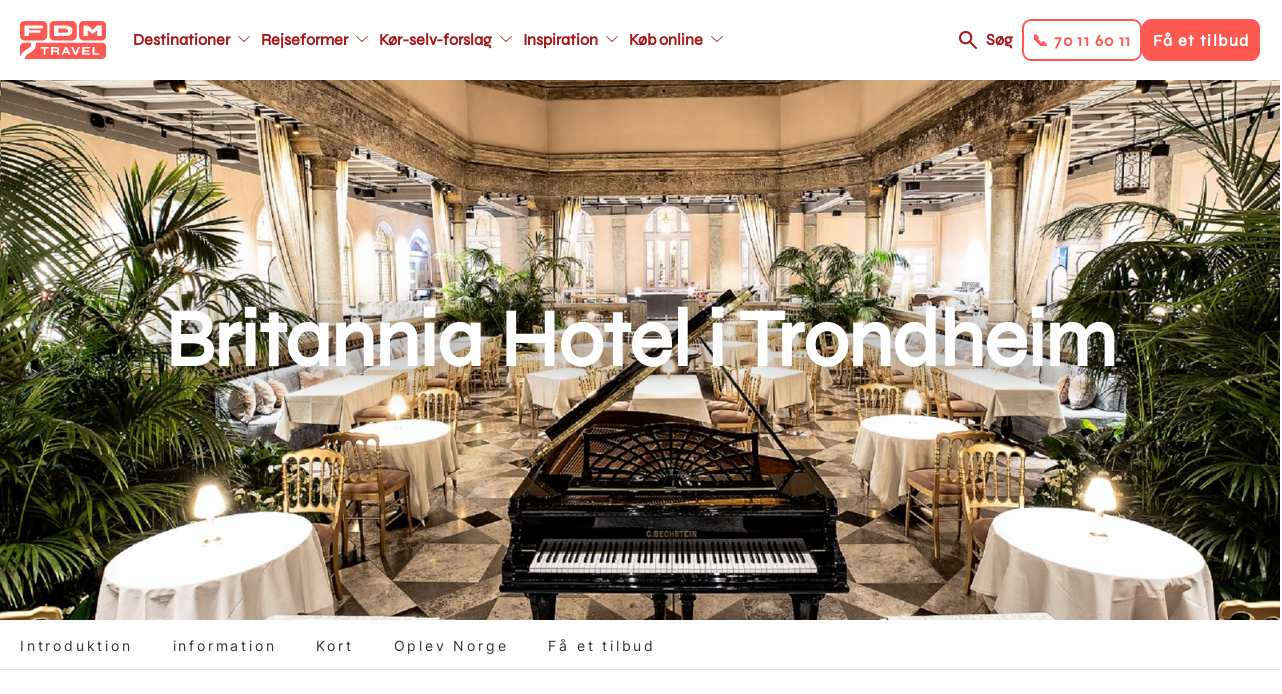

--- FILE ---
content_type: text/html; charset=UTF-8
request_url: https://www.fdm-travel.dk/norge/britannia-hotel-i-trondheim
body_size: 15017
content:
<!DOCTYPE html>
<html lang="da" dir="ltr" prefix="content: http://purl.org/rss/1.0/modules/content/  dc: http://purl.org/dc/terms/  foaf: http://xmlns.com/foaf/0.1/  og: http://ogp.me/ns#  rdfs: http://www.w3.org/2000/01/rdf-schema#  schema: http://schema.org/  sioc: http://rdfs.org/sioc/ns#  sioct: http://rdfs.org/sioc/types#  skos: http://www.w3.org/2004/02/skos/core#  xsd: http://www.w3.org/2001/XMLSchema# ">
  <head>
    <link rel="stylesheet" href="https://use.typekit.net/kfh8jaa.css">
    <script>
      window.dataLayer = window.dataLayer || [];
      function gtag(){ dataLayer.push(arguments); }
      // Set default consent to 'denied' as a placeholder
      // Determine actual values based on customer's own requirements
      gtag('consent', 'default', {
        'ad_storage': 'denied',
        'ad_user_data': 'denied',
        'ad_personalization': 'denied',
        'analytics_storage': 'denied',
        'wait_for_update': 500
      });
      gtag('set', 'ads_data_redaction', true);
    </script>
    <meta charset="utf-8" />
<meta name="description" content="Britannia Hotel har været en institution i Trondheim igennem mere end 150 år, og efter en totalrenovering de sidste par år, fremstår hotellet igen som Trondheims stolthed. Besøg den ikoniske palmehave som tidligere var tilholdsstedet for alt fra kongelige til den britiske adel, der var på dannelsestur i Norge." />
<meta name="abstract" content="Britannia Hotel har været en institution i Trondheim igennem mere end 150 år, og efter en totalrenovering de sidste par år, fremstår hotellet igen som Trondheims stolthed. Besøg den ikoniske palmehave som tidligere var tilholdsstedet for alt fra kongelige til den britiske adel, der var på dannelsestur i Norge." />
<meta name="geo.position" content="63.43178,10.398568" />
<meta property="og:site_name" content="FDM Travel" />
<meta property="og:url" content="https://www.fdm-travel.dk/norge/britannia-hotel-i-trondheim" />
<meta property="og:title" content="Britannia Hotel i Trondheim" />
<meta property="og:description" content="Britannia Hotel har været en institution i Trondheim igennem mere end 150 år, og efter en totalrenovering de sidste par år, fremstår hotellet igen som Trondheims stolthed. Besøg den ikoniske palmehave som tidligere var tilholdsstedet for alt fra kongelige til den britiske adel, der var på dannelsestur i Norge." />
<meta property="og:image" content="https://www.fdm-travel.dk/sites/fdm/files/styles/wide_1_1_medium/public/Britannia%20Hotel_Palmehaven%20dining%20room%20web.jpg?h=af192a14&amp;itok=VIH7NDba" />
<meta property="place:location:latitude" content="63.43178" />
<meta property="place:location:longitude" content="10.398568" />
<meta name="Generator" content="Drupal 10 (https://www.drupal.org)" />
<meta name="MobileOptimized" content="width" />
<meta name="HandheldFriendly" content="true" />
<meta name="viewport" content="width=device-width, initial-scale=1, maximum-scale=1, user-scalable=no" />
<meta name="google-site-verification" content="ptlTUpm_X-DxWUw8EdSBooVCLsYHuHhfmVeluahwVkg" />
<link rel="alternate" hreflang="da" href="https://www.fdm-travel.dk/norge/britannia-hotel-i-trondheim" />
<link rel="icon" href="/themes/custom/fdm_travel/favicon.ico" type="image/vnd.microsoft.icon" />
<link rel="canonical" href="https://www.fdm-travel.dk/norge/britannia-hotel-i-trondheim" />
<link rel="shortlink" href="https://www.fdm-travel.dk/node/310504" />
<script>!function () {
  "use strict";

  function e(e) {
    return function (e) {
      for (var t = 0, r = document.cookie.split(";"); t < r.length; t++) {
        var n = r[t].split("=");
        if (n[0].trim() === e) return n[1]
      }
    }(e)
  }

  function t(e) {
    return localStorage.getItem(e)
  }

  function r(e) {
    return window[e]
  }

  function n(e, t) {
    var r = document.querySelector(e);
    return t ? null == r ? void 0 : r.getAttribute(t) : null == r ? void 0 : r.textContent
  }

  !function (o, i, a, c, u, l, s, A, E, d, v) {
    var I, f, g, _;
    try {
      f = E && (g = navigator.userAgent, (_ = new RegExp("Version/([0-9._]+)(.*Mobile)?.*Safari.*").exec(g)) && parseFloat(_[1]) >= 16.4) ? function (o, i, a) {
        void 0 === i && (i = "");
        var c = {cookie: e, localStorage: t, jsVariable: r, cssSelector: n}, u = Array.isArray(i) ? i : [i];
        if (o && c[o]) for (var l = c[o], s = 0, A = u; s < A.length; s++) {
          var E = A[s], d = a ? l(E, a) : l(E);
          if (d) return d
        } else console.warn("invalid uid source", o)
      }(E, "_m_cookie", "") : void 0
    } catch (e) {
      console.error(e)
    }
    var T = o;
    T[c] = T[c] || [], T[c].push({"gtm.start": (new Date).getTime(), event: "gtm.js"});
    var m = i.getElementsByTagName(a)[0], R = "dataLayer" === c ? "" : "&l=" + c,
      D = f ? "&bi=" + encodeURIComponent(f) : "", p = i.createElement(a), w = f ? "kp" + A : A;

    // JavaScript-level fallback for GTM hostname
    var gtmHostname = "ss.fdm-travel.dk";
    if (!gtmHostname || gtmHostname === "null" || gtmHostname === "ss.fdm-travel.dk") {
      gtmHostname = "ss.fdm-travel.dk";
    }

    // Use the JavaScript variable for the URL
    var gtmUrl = "https://" + gtmHostname + "/" + w + ".js?id=GTM-NQHZWLJ" + R + D;
    p.async = !0;
    p.src = gtmUrl;
    null === (I = m.parentNode) || void 0 === I || I.insertBefore(p, m)
  }(window, document, "script", "dataLayer", 0, 0, "", "xmbhvbjl", "cookie")
}();</script>

    <title>Britannia Hotel i Trondheim | FDM Travel</title>
    <link rel="stylesheet" media="all" href="/sites/fdm/files/css/css_MfT9AbnH9BKKoilYDwF_IwnXibZoC7qy2O1u131mtrQ.css?delta=0&amp;language=da&amp;theme=fdm_travel&amp;include=[base64]" />
<link rel="stylesheet" media="all" href="/sites/fdm/files/css/css_XdY45Md8c9cIGvGbIiHIB7Co1ZrpO-sX7Z2CYpBrT00.css?delta=1&amp;language=da&amp;theme=fdm_travel&amp;include=[base64]" />
<link rel="stylesheet" media="print" href="/sites/fdm/files/css/css_FM5UqjjNfV-L9ekPOw32dMM9fZE9RYCxwWdyGeM6C-s.css?delta=2&amp;language=da&amp;theme=fdm_travel&amp;include=[base64]" />
<link rel="stylesheet" media="all" href="/sites/fdm/files/css/css_gak2ZOXLPWl_YSGkGHZZ3mhU8nHlygxKzwloWGD3zzw.css?delta=3&amp;language=da&amp;theme=fdm_travel&amp;include=[base64]" />

    <script src="https://policy.app.cookieinformation.com/uc.js" ID="CookieConsent" data-culture="DA" data-gcm-version="2.0"></script>

    <script src="https://cdn.jsdelivr.net/npm/@babel/polyfill@7.4.4/dist/polyfill.min.js"></script>
  </head>
  <body class="node-type-product">
        <a href="#main-content" class="visually-hidden focusable">
      Gå til hovedindhold
    </a>
    <noscript><iframe src="https://ss.fdm-travel.dk/ns.html?id=GTM-NQHZWLJ"
 height="0" width="0" style="display:none;visibility:hidden"></iframe></noscript>
      <div class="dialog-off-canvas-main-canvas" data-off-canvas-main-canvas>
    
<div class="layout-container">

  

  
  
  <header role="banner"  class="layout-header">

    <div class="respsonsive-handlers">

      <div class="site-branding">
              <a class="site-logo" href="/" title="Hjem" rel="home">
      <img src="/themes/custom/fdm_travel/logo.svg" alt="Hjem" />
    </a>
      

      </div>
      <div class="menu-items">

        <a class="search-link" href="/soeg">Søg</a>
         
<div class="handlers">
      <div class="handler btn-solid btn-solid--secondary" data-link="tel:70116011">
      <div class="menu-item-title">📞 70 11 60 11</div>
    </div>
      <div class="handler btn-solid btn-solid--primary" data-link="/bestil-et-tilbud-1">
      <div class="menu-item-title">Få et tilbud</div>
    </div>
  </div>


        <div class="menu-handler">
        </div>
      </div>
      <div class="right-side-container">
         
<div class="handlers">
      <div class="handler btn-solid btn-solid--secondary" data-link="tel:70116011">
      <div class="menu-item-title">📞 70 11 60 11</div>
    </div>
      <div class="handler btn-solid btn-solid--primary" data-link="/bestil-et-tilbud-1">
      <div class="menu-item-title">Få et tilbud</div>
    </div>
  </div>

      </div>
    </div>

            <a class="site-logo" href="/" title="Hjem" rel="home">
      <img src="/themes/custom/fdm_travel/logo.svg" alt="Hjem" />
    </a>
      



<nav role="navigation" aria-labelledby="block-fdm-travel-main-menu-menu" id="block-fdm-travel-main-menu" data-block-plugin-id="system_menu_block:main" class="menu-main">
            
  <h4 class="visually-hidden" id="block-fdm-travel-main-menu-menu">Main navigation</h4>
  

        


              <ul>
              <li class="main-menu__item main-menu__item__level-0">
        <a href="/destinationer"  class="has-children">
          <div class="menu-item-title">Destinationer</div>
        </a>
                                <ul class="subnav">
              <li class="main-menu__item main-menu__item__level-1">
        <a href="/usa/koer-selv-ferie-i-usa" >
          <div class="menu-item-title">USA</div>
        </a>
              </li>
          <li class="main-menu__item main-menu__item__level-1">
        <a href="/australien/koer-selv-ferie-i-australien" >
          <div class="menu-item-title">Australien</div>
        </a>
              </li>
          <li class="main-menu__item main-menu__item__level-1">
        <a href="/new-zealand/koer-selv-ferie-i-new-zealand" >
          <div class="menu-item-title">New Zealand</div>
        </a>
              </li>
          <li class="main-menu__item main-menu__item__level-1">
        <a href="/canada/koer-selv-ferie-i-canada" >
          <div class="menu-item-title">Canada</div>
        </a>
              </li>
          <li class="main-menu__item main-menu__item__level-1">
        <a href="/japan/koer-selv-ferie-i-japan" >
          <div class="menu-item-title">Japan</div>
        </a>
              </li>
          <li class="main-menu__item main-menu__item__level-1">
        <a href="/afrika/koer-selv-ferie-i-afrika" >
          <div class="menu-item-title">Afrika - nyhed</div>
        </a>
              </li>
          <li class="main-menu__item main-menu__item__level-1">
        <a href="/italien/koer-selv-ferie-i-italien" >
          <div class="menu-item-title">Italien</div>
        </a>
              </li>
          <li class="main-menu__item main-menu__item__level-1">
        <a href="/skotland/koer-selv-ferie-i-skotland" >
          <div class="menu-item-title">Skotland</div>
        </a>
              </li>
          <li class="main-menu__item main-menu__item__level-1">
        <a href="/spanien/koer-selv-ferie-i-spanien" >
          <div class="menu-item-title">Spanien</div>
        </a>
              </li>
          <li class="main-menu__item main-menu__item__level-1">
        <a href="/destinationer" >
          <div class="menu-item-title">Se alle destinationer</div>
        </a>
              </li>
        </ul>
  
              </li>
          <li class="main-menu__item main-menu__item__level-0">
        <a href="/rejseformer"  class="has-children">
          <div class="menu-item-title">Rejseformer</div>
        </a>
                                <ul class="subnav">
              <li class="main-menu__item main-menu__item__level-1">
        <a href="/koer-selv-ferie" >
          <div class="menu-item-title">Kør-selv-ferie</div>
        </a>
              </li>
          <li class="main-menu__item main-menu__item__level-1">
        <a href="/ferie-i-autocamper" >
          <div class="menu-item-title">Autocamper</div>
        </a>
              </li>
          <li class="main-menu__item main-menu__item__level-1">
        <a href="/mc-rejser" >
          <div class="menu-item-title">Motorcykel</div>
        </a>
              </li>
          <li class="main-menu__item main-menu__item__level-1">
        <a href="/koer-selv-ferie-i-elbil" >
          <div class="menu-item-title">Elbil</div>
        </a>
              </li>
          <li class="main-menu__item main-menu__item__level-1">
        <a href="/vilde-veje" >
          <div class="menu-item-title">Vilde Veje</div>
        </a>
              </li>
          <li class="main-menu__item main-menu__item__level-1">
        <a href="/familierejser" >
          <div class="menu-item-title">Familierejser</div>
        </a>
              </li>
          <li class="main-menu__item main-menu__item__level-1">
        <a href="/koer-selv-ferie-for-livsnydere" >
          <div class="menu-item-title">Livsnyderrejser</div>
        </a>
              </li>
          <li class="main-menu__item main-menu__item__level-1">
        <a href="/aktiv-ferie" >
          <div class="menu-item-title">Aktiv ferie</div>
        </a>
              </li>
          <li class="main-menu__item main-menu__item__level-1">
        <a href="/kombinationsrejser" >
          <div class="menu-item-title">Kombinationsrejser</div>
        </a>
              </li>
          <li class="main-menu__item main-menu__item__level-1">
        <a href="/storbyferie" >
          <div class="menu-item-title">Storbyferie</div>
        </a>
              </li>
          <li class="main-menu__item main-menu__item__level-1">
        <a href="/grupperejser" >
          <div class="menu-item-title">Grupperejser</div>
        </a>
              </li>
          <li class="main-menu__item main-menu__item__level-1">
        <a href="/unikke-overnatninger" >
          <div class="menu-item-title">Unikke overnatninger</div>
        </a>
              </li>
        </ul>
  
              </li>
          <li class="main-menu__item main-menu__item__level-0">
        <a href="/koer-selv-forslag"  class="has-children">
          <div class="menu-item-title">Kør-selv-forslag</div>
        </a>
                                <ul class="subnav">
              <li class="main-menu__item main-menu__item__level-1">
        <a href="/vores-mest-populaere-koer-selv-forslag" >
          <div class="menu-item-title">De mest populære</div>
        </a>
              </li>
          <li class="main-menu__item main-menu__item__level-1">
        <a href="/japan/koer-selv-ferie/klassiske-japan-fra-zen-til-skyskrabere" >
          <div class="menu-item-title">Klassiske Japan, fra zen til skyskrabere</div>
        </a>
              </li>
          <li class="main-menu__item main-menu__item__level-1">
        <a href="/canada/koer-selv-ferie/canadas-vestkyst-vild-og-fascinerende" >
          <div class="menu-item-title">Canadas vestkyst</div>
        </a>
              </li>
          <li class="main-menu__item main-menu__item__level-1">
        <a href="/usa/koer-selv-ferie/droemmen-om-det-vestlige-usa" >
          <div class="menu-item-title">Drømmen om det vestlige USA</div>
        </a>
              </li>
          <li class="main-menu__item main-menu__item__level-1">
        <a href="/australien/koer-selv-ferie/eventyr-langs-australiens-oestkyst" >
          <div class="menu-item-title">Eventyr langs Australiens østkyst</div>
        </a>
              </li>
          <li class="main-menu__item main-menu__item__level-1">
        <a href="/new-zealand/koer-selv-ferie/eventyrlige-new-zealand-fra-nord-til-syd" >
          <div class="menu-item-title">Eventyrlige New Zealand fra nord til syd</div>
        </a>
              </li>
          <li class="main-menu__item main-menu__item__level-1">
        <a href="/england/koer-selv-ferie/cornwall-devon-for-livsnydere" >
          <div class="menu-item-title">Cornwall &amp; Devon for livsnydere</div>
        </a>
              </li>
          <li class="main-menu__item main-menu__item__level-1">
        <a href="/slovenien/koer-selv-ferie/slovenien-rundt-fra-alperne-til-adriaterhavet" >
          <div class="menu-item-title">Slovenien Rundt - Fra Alperne til Adriaterhavet</div>
        </a>
              </li>
          <li class="main-menu__item main-menu__item__level-1">
        <a href="/island/koer-selv-ferie/nordlys-over-island" >
          <div class="menu-item-title">Nordlys over Island</div>
        </a>
              </li>
        </ul>
  
              </li>
          <li class="main-menu__item main-menu__item__level-0">
        <a href="https://www.fdm-travel.dk/en-verden-af-oplevelser"  class="has-children">
          <div class="menu-item-title">Inspiration</div>
        </a>
                                <ul class="subnav">
              <li class="main-menu__item main-menu__item__level-1">
        <a href="/events" >
          <div class="menu-item-title">Events</div>
        </a>
              </li>
          <li class="main-menu__item main-menu__item__level-1">
        <a href="/rejseforedrag" >
          <div class="menu-item-title">Rejseforedrag</div>
        </a>
              </li>
          <li class="main-menu__item main-menu__item__level-1">
        <a href="/se-vores-guides" >
          <div class="menu-item-title">Rejseguides</div>
        </a>
              </li>
          <li class="main-menu__item main-menu__item__level-1">
        <a href="/en-verden-af-oplevelser" >
          <div class="menu-item-title">Oplevelser undervejs</div>
        </a>
              </li>
          <li class="main-menu__item main-menu__item__level-1">
        <a href="/vores-rejsespecialister" >
          <div class="menu-item-title">Vores rejsespecialister</div>
        </a>
              </li>
          <li class="main-menu__item main-menu__item__level-1">
        <a href="/spoergsmaal-og-svar" >
          <div class="menu-item-title">FAQ</div>
        </a>
              </li>
          <li class="main-menu__item main-menu__item__level-1">
        <a href="/nyhedsbrev" >
          <div class="menu-item-title">Nyhedsbrev</div>
        </a>
              </li>
          <li class="main-menu__item main-menu__item__level-1">
        <a href="/fordele-som-fdm-medlem" >
          <div class="menu-item-title">FDM medlemsfordele</div>
        </a>
              </li>
        </ul>
  
              </li>
          <li class="main-menu__item main-menu__item__level-0">
        <a href="/find-bedste-fly-bil-hotel-priser-her"  class="has-children">
          <div class="menu-item-title">Køb online</div>
        </a>
                                <ul class="subnav">
              <li class="main-menu__item main-menu__item__level-1">
        <a href="/find-bedste-fly-bil-hotel-priser-her" >
          <div class="menu-item-title">Pakkerejse</div>
        </a>
              </li>
          <li class="main-menu__item main-menu__item__level-1">
        <a href="/billeje" >
          <div class="menu-item-title">Billeje</div>
        </a>
              </li>
          <li class="main-menu__item main-menu__item__level-1">
        <a href="/bestil-en-autocamper" >
          <div class="menu-item-title">Autocamper</div>
        </a>
              </li>
          <li class="main-menu__item main-menu__item__level-1">
        <a href="/hoteller" >
          <div class="menu-item-title">Hotel</div>
        </a>
              </li>
          <li class="main-menu__item main-menu__item__level-1">
        <a href="/feriebolig" >
          <div class="menu-item-title">Feriebolig</div>
        </a>
              </li>
          <li class="main-menu__item main-menu__item__level-1">
        <a href="/aktiviteter-tema" >
          <div class="menu-item-title">Aktiviteter</div>
        </a>
              </li>
          <li class="main-menu__item main-menu__item__level-1">
        <a href="/bestil-et-rejsegavekort" >
          <div class="menu-item-title">Rejsegavekort</div>
        </a>
              </li>
        </ul>
  
              </li>
        </ul>
  


  </nav>



<nav role="navigation" aria-labelledby="block-fdm-travel-main-menu-secondary-menu" id="block-fdm-travel-main-menu-secondary" data-block-plugin-id="system_menu_block:main" class="menu-main">
            
  <h4 class="visually-hidden" id="block-fdm-travel-main-menu-secondary-menu">Main navigation secondary</h4>
  

        


              <ul>
              <li class="main-menu__item main-menu__item__level-0">
        <a href="/destinationer"  class="has-children">
          <div class="menu-item-title">Destinationer</div>
        </a>
                                <ul class="subnav">
              <li class="main-menu__item main-menu__item__level-1">
        <a href="/usa/koer-selv-ferie-i-usa" >
          <div class="menu-item-title">USA</div>
        </a>
              </li>
          <li class="main-menu__item main-menu__item__level-1">
        <a href="/australien/koer-selv-ferie-i-australien" >
          <div class="menu-item-title">Australien</div>
        </a>
              </li>
          <li class="main-menu__item main-menu__item__level-1">
        <a href="/new-zealand/koer-selv-ferie-i-new-zealand" >
          <div class="menu-item-title">New Zealand</div>
        </a>
              </li>
          <li class="main-menu__item main-menu__item__level-1">
        <a href="/canada/koer-selv-ferie-i-canada" >
          <div class="menu-item-title">Canada</div>
        </a>
              </li>
          <li class="main-menu__item main-menu__item__level-1">
        <a href="/japan/koer-selv-ferie-i-japan" >
          <div class="menu-item-title">Japan</div>
        </a>
              </li>
          <li class="main-menu__item main-menu__item__level-1">
        <a href="/afrika/koer-selv-ferie-i-afrika" >
          <div class="menu-item-title">Afrika - nyhed</div>
        </a>
              </li>
          <li class="main-menu__item main-menu__item__level-1">
        <a href="/italien/koer-selv-ferie-i-italien" >
          <div class="menu-item-title">Italien</div>
        </a>
              </li>
          <li class="main-menu__item main-menu__item__level-1">
        <a href="/skotland/koer-selv-ferie-i-skotland" >
          <div class="menu-item-title">Skotland</div>
        </a>
              </li>
          <li class="main-menu__item main-menu__item__level-1">
        <a href="/spanien/koer-selv-ferie-i-spanien" >
          <div class="menu-item-title">Spanien</div>
        </a>
              </li>
          <li class="main-menu__item main-menu__item__level-1">
        <a href="/destinationer" >
          <div class="menu-item-title">Se alle destinationer</div>
        </a>
              </li>
        </ul>
  
              </li>
          <li class="main-menu__item main-menu__item__level-0">
        <a href="/rejseformer"  class="has-children">
          <div class="menu-item-title">Rejseformer</div>
        </a>
                                <ul class="subnav">
              <li class="main-menu__item main-menu__item__level-1">
        <a href="/koer-selv-ferie" >
          <div class="menu-item-title">Kør-selv-ferie</div>
        </a>
              </li>
          <li class="main-menu__item main-menu__item__level-1">
        <a href="/ferie-i-autocamper" >
          <div class="menu-item-title">Autocamper</div>
        </a>
              </li>
          <li class="main-menu__item main-menu__item__level-1">
        <a href="/mc-rejser" >
          <div class="menu-item-title">Motorcykel</div>
        </a>
              </li>
          <li class="main-menu__item main-menu__item__level-1">
        <a href="/koer-selv-ferie-i-elbil" >
          <div class="menu-item-title">Elbil</div>
        </a>
              </li>
          <li class="main-menu__item main-menu__item__level-1">
        <a href="/vilde-veje" >
          <div class="menu-item-title">Vilde Veje</div>
        </a>
              </li>
          <li class="main-menu__item main-menu__item__level-1">
        <a href="/familierejser" >
          <div class="menu-item-title">Familierejser</div>
        </a>
              </li>
          <li class="main-menu__item main-menu__item__level-1">
        <a href="/koer-selv-ferie-for-livsnydere" >
          <div class="menu-item-title">Livsnyderrejser</div>
        </a>
              </li>
          <li class="main-menu__item main-menu__item__level-1">
        <a href="/aktiv-ferie" >
          <div class="menu-item-title">Aktiv ferie</div>
        </a>
              </li>
          <li class="main-menu__item main-menu__item__level-1">
        <a href="/kombinationsrejser" >
          <div class="menu-item-title">Kombinationsrejser</div>
        </a>
              </li>
          <li class="main-menu__item main-menu__item__level-1">
        <a href="/storbyferie" >
          <div class="menu-item-title">Storbyferie</div>
        </a>
              </li>
          <li class="main-menu__item main-menu__item__level-1">
        <a href="/grupperejser" >
          <div class="menu-item-title">Grupperejser</div>
        </a>
              </li>
          <li class="main-menu__item main-menu__item__level-1">
        <a href="/unikke-overnatninger" >
          <div class="menu-item-title">Unikke overnatninger</div>
        </a>
              </li>
        </ul>
  
              </li>
          <li class="main-menu__item main-menu__item__level-0">
        <a href="/koer-selv-forslag"  class="has-children">
          <div class="menu-item-title">Kør-selv-forslag</div>
        </a>
                                <ul class="subnav">
              <li class="main-menu__item main-menu__item__level-1">
        <a href="/vores-mest-populaere-koer-selv-forslag" >
          <div class="menu-item-title">De mest populære</div>
        </a>
              </li>
          <li class="main-menu__item main-menu__item__level-1">
        <a href="/japan/koer-selv-ferie/klassiske-japan-fra-zen-til-skyskrabere" >
          <div class="menu-item-title">Klassiske Japan, fra zen til skyskrabere</div>
        </a>
              </li>
          <li class="main-menu__item main-menu__item__level-1">
        <a href="/canada/koer-selv-ferie/canadas-vestkyst-vild-og-fascinerende" >
          <div class="menu-item-title">Canadas vestkyst</div>
        </a>
              </li>
          <li class="main-menu__item main-menu__item__level-1">
        <a href="/usa/koer-selv-ferie/droemmen-om-det-vestlige-usa" >
          <div class="menu-item-title">Drømmen om det vestlige USA</div>
        </a>
              </li>
          <li class="main-menu__item main-menu__item__level-1">
        <a href="/australien/koer-selv-ferie/eventyr-langs-australiens-oestkyst" >
          <div class="menu-item-title">Eventyr langs Australiens østkyst</div>
        </a>
              </li>
          <li class="main-menu__item main-menu__item__level-1">
        <a href="/new-zealand/koer-selv-ferie/eventyrlige-new-zealand-fra-nord-til-syd" >
          <div class="menu-item-title">Eventyrlige New Zealand fra nord til syd</div>
        </a>
              </li>
          <li class="main-menu__item main-menu__item__level-1">
        <a href="/england/koer-selv-ferie/cornwall-devon-for-livsnydere" >
          <div class="menu-item-title">Cornwall &amp; Devon for livsnydere</div>
        </a>
              </li>
          <li class="main-menu__item main-menu__item__level-1">
        <a href="/slovenien/koer-selv-ferie/slovenien-rundt-fra-alperne-til-adriaterhavet" >
          <div class="menu-item-title">Slovenien Rundt - Fra Alperne til Adriaterhavet</div>
        </a>
              </li>
          <li class="main-menu__item main-menu__item__level-1">
        <a href="/island/koer-selv-ferie/nordlys-over-island" >
          <div class="menu-item-title">Nordlys over Island</div>
        </a>
              </li>
        </ul>
  
              </li>
          <li class="main-menu__item main-menu__item__level-0">
        <a href="https://www.fdm-travel.dk/en-verden-af-oplevelser"  class="has-children">
          <div class="menu-item-title">Inspiration</div>
        </a>
                                <ul class="subnav">
              <li class="main-menu__item main-menu__item__level-1">
        <a href="/events" >
          <div class="menu-item-title">Events</div>
        </a>
              </li>
          <li class="main-menu__item main-menu__item__level-1">
        <a href="/rejseforedrag" >
          <div class="menu-item-title">Rejseforedrag</div>
        </a>
              </li>
          <li class="main-menu__item main-menu__item__level-1">
        <a href="/se-vores-guides" >
          <div class="menu-item-title">Rejseguides</div>
        </a>
              </li>
          <li class="main-menu__item main-menu__item__level-1">
        <a href="/en-verden-af-oplevelser" >
          <div class="menu-item-title">Oplevelser undervejs</div>
        </a>
              </li>
          <li class="main-menu__item main-menu__item__level-1">
        <a href="/vores-rejsespecialister" >
          <div class="menu-item-title">Vores rejsespecialister</div>
        </a>
              </li>
          <li class="main-menu__item main-menu__item__level-1">
        <a href="/spoergsmaal-og-svar" >
          <div class="menu-item-title">FAQ</div>
        </a>
              </li>
          <li class="main-menu__item main-menu__item__level-1">
        <a href="/nyhedsbrev" >
          <div class="menu-item-title">Nyhedsbrev</div>
        </a>
              </li>
          <li class="main-menu__item main-menu__item__level-1">
        <a href="/fordele-som-fdm-medlem" >
          <div class="menu-item-title">FDM medlemsfordele</div>
        </a>
              </li>
        </ul>
  
              </li>
          <li class="main-menu__item main-menu__item__level-0">
        <a href="/find-bedste-fly-bil-hotel-priser-her"  class="has-children">
          <div class="menu-item-title">Køb online</div>
        </a>
                                <ul class="subnav">
              <li class="main-menu__item main-menu__item__level-1">
        <a href="/find-bedste-fly-bil-hotel-priser-her" >
          <div class="menu-item-title">Pakkerejse</div>
        </a>
              </li>
          <li class="main-menu__item main-menu__item__level-1">
        <a href="/billeje" >
          <div class="menu-item-title">Billeje</div>
        </a>
              </li>
          <li class="main-menu__item main-menu__item__level-1">
        <a href="/bestil-en-autocamper" >
          <div class="menu-item-title">Autocamper</div>
        </a>
              </li>
          <li class="main-menu__item main-menu__item__level-1">
        <a href="/hoteller" >
          <div class="menu-item-title">Hotel</div>
        </a>
              </li>
          <li class="main-menu__item main-menu__item__level-1">
        <a href="/feriebolig" >
          <div class="menu-item-title">Feriebolig</div>
        </a>
              </li>
          <li class="main-menu__item main-menu__item__level-1">
        <a href="/aktiviteter-tema" >
          <div class="menu-item-title">Aktiviteter</div>
        </a>
              </li>
          <li class="main-menu__item main-menu__item__level-1">
        <a href="/bestil-et-rejsegavekort" >
          <div class="menu-item-title">Rejsegavekort</div>
        </a>
              </li>
        </ul>
  
              </li>
        </ul>
  


  </nav>



    <div class="right-side-container">
      <a class="search-link" href="/soeg">Søg</a>
       
<div class="handlers">
      <div class="handler btn-solid btn-solid--secondary" data-link="tel:70116011">
      <div class="menu-item-title">📞 70 11 60 11</div>
    </div>
      <div class="handler btn-solid btn-solid--primary" data-link="/bestil-et-tilbud-1">
      <div class="menu-item-title">Få et tilbud</div>
    </div>
  </div>

    </div>
  </header>

  
  

  

  

  

  
  
  <div  class="scroll-fixed">
    <main role="main" class="layout-main">
      <a id="main-content" tabindex="-1"></a>
          <div data-drupal-messages-fallback class="hidden"></div>

  
    
      

        <span class="geodata" data-type="current-page" data-title="Britannia Hotel i Trondheim" data-description="Britannia Hotel har været en institution i Trondheim igennem mere end 150 år, og efter en totalrenovering de sidste par år, fremstår hotellet igen som Trondheims stolthed. Besøg den ikoniske palmehave som tidligere var tilholdsstedet for alt fra kongelige til den britiske adel, der var på dannelsestur i Norge."  data-lat="63.43178" data-lon="10.398568" data-label=""    data-nid="310504"   data-img="/sites/fdm/files/styles/google_map/public/Britannia%20Hotel_Palmehaven%20dining%20room%20web.jpg?h=af192a14&amp;itok=smFzPav3"   data-icon="TID:13102"></span>

    



<style type="text/css" media="screen">
  .top-banner {
    background-image: url(/sites/fdm/files/styles/wide_1_1/public/Britannia%20Hotel_Palmehaven%20dining%20room%20web.jpg?h=af192a14&itok=di0pU-BK);
  }

  @media only screen and (max-width: 945px) {
    .top-banner {
      background-image: url(/sites/fdm/files/styles/wide_1_1_medium/public/Britannia%20Hotel_Palmehaven%20dining%20room%20web.jpg?h=af192a14&itok=VIH7NDba);
    }
  }

  @media only screen and (max-width: 640px)  {
    .top-banner {
      background-image: url(/sites/fdm/files/styles/wide_1_1_small/public/Britannia%20Hotel_Palmehaven%20dining%20room%20web.jpg?h=af192a14&itok=XYcYZyJ_);
    }
  }

  @media only screen and (max-width: 375px)  {
    .top-banner {
      background-image: url(/sites/fdm/files/styles/wide_1_1_mobile/public/Britannia%20Hotel_Palmehaven%20dining%20room%20web.jpg?h=af192a14&itok=b2kwbiab);
    }
  }
</style>

<div class="top-banner" title="Palmehaven ved Britannia Hotel, Norge">

  <div class="top-banner__inner">

    <div class="top-banner__title">
      <h1>Britannia Hotel i Trondheim</h1>
    </div>

  </div>

</div>



  
  <div class="sub-menu">
    <div class="sub-menu-ctrl page-element">
      <ul class="sub-menu-list">
                  <li class="sub-menu-item">
            <a href="#introduktion">Introduktion</a>
          </li>
                  <li class="sub-menu-item">
            <a href="#information">information</a>
          </li>
                  <li class="sub-menu-item">
            <a href="#kort">Kort</a>
          </li>
                  <li class="sub-menu-item">
            <a href="#oplev-norge">Oplev Norge</a>
          </li>
                  <li class="sub-menu-item">
            <a href="#f-et-tilbud">Få et tilbud</a>
          </li>
              </ul>
    </div>
  </div>



<div class="layout-main-inner">

  
    <div class="page-elements">
      
        <div class="content-section">  <div id="introduktion" class="paragraph-container bg-color--">
    <div  class="paragraph paragraph-type--textarea-1-1 paragraph-view-mode--default">
              
        <div class="tpl-threecol"><div class="tpl-threecol__top"><h2>Stolthed og traditioner</h2></div><div class="tpl-threecol__cols"><div class="col1"><p><strong>Britannia Hotel, Trondheim</strong></p><p>Britannia Hotel har været en institution i Trondheim igennem mere end 150 år, og efter en totalrenovering de sidste par år, fremstår hotellet igen som Trondheims stolthed.</p><p>Besøg den ikoniske palmehave som tidligere var tilholdsstedet for alt fra kongelige til den britiske adel, der var på dannelsestur i Norge..</p><p>&nbsp;</p></div><div class="col2"><p><strong>Rejseperiode:&nbsp;</strong><br>Hele året</p><p><strong>Hotelstandard:&nbsp;</strong><br>Luksus Hotel</p></div><div class="col3"><p><strong>Vi skræddersyer din kør-selv-ferie</strong><br><strong>- kontakt vores rejsespecialister:</strong></p><p><a class="btn-solid btn-solid--attention-red" href="https://www.fdm-travel.dk/bestil-et-tilbud-1" target="_blank">Få et tilbud</a></p></div></div></div>
    
          </div>
  </div>
</div>

          <div class="content-section">


  <div id="information"  class="seperator">
          <h2 class="separator__heading">
        <span>
          <div></div>
          <div></div>
        </span>
        
        Information
    
        <span>
          <div></div>
          <div></div>
        </span>
      </h2>
      </div>



<style type="text/css" media="screen">
  .id-934602.box-element.background {
    background-image: url(https://www.fdm-travel.dk/sites/fdm/files/styles/wide_1_2/public/BritanniaExterior_web.jpg?h=56d0ca2e&itok=s2IiiAJd);
  }

  @media only screen and (max-width: 945px) {
  .id-934602.box-element.background {
      background-image: url(https://www.fdm-travel.dk/sites/fdm/files/styles/wide_1_2_medium/public/BritanniaExterior_web.jpg?h=56d0ca2e&itok=8x14g7tq);
    }
  }

  @media only screen and (max-width: 640px)  {
  .id-934602.box-element.background {
      background-image: url(https://www.fdm-travel.dk/sites/fdm/files/styles/wide_1_2_small/public/BritanniaExterior_web.jpg?h=56d0ca2e&itok=xoBOQtRs);
    }
  }

  @media only screen and (max-width: 375px)  {
  .id-934602.box-element.background {
      background-image: url(https://www.fdm-travel.dk/sites/fdm/files/styles/wide_1_4/public/BritanniaExterior_web.jpg?h=56d0ca2e&itok=XECPIUyq);
    }
  }
</style>



  <div id="934602"  class="paragraph view-mode__1-2-width paragraph-view-mode--default">
    <div
      class="id-934602 box-element background   box-element-image bg-color--"
      >
          </div>
  </div>



<style type="text/css" media="screen">
  .id-934603.box-element.background {
    background-image: url();
  }

  @media only screen and (max-width: 945px) {
  .id-934603.box-element.background {
      background-image: url();
    }
  }

  @media only screen and (max-width: 640px)  {
  .id-934603.box-element.background {
      background-image: url();
    }
  }

  @media only screen and (max-width: 375px)  {
  .id-934603.box-element.background {
      background-image: url();
    }
  }
</style>



  <div id="934603"  class="paragraph view-mode__1-2-width paragraph-view-mode--default">
    <div
      class="id-934603 box-element background  box-element--text  bg-color--"
      >
                        <div class="box-element__text ">
            
        <h3>Moderne luksus tro mod historien</h3>

<p>Efter en totalrenovering fremstår Britannia Hotel nu med 257&nbsp;værelser samt en række restauranter fra Michelen niveau til det mere uformelle. Hver lørdag serveres klassisk engelsk afternoon tea. Hotellet har også en omfattende spa- og fitnessafdeling. Samlet set en 5-stjernet oplevelse.</p>

<p>Hotellet ligger midt i hjertet af Trondheim, så når bilen er parkeret, kan alle byens seværdigheder klares til fods. Besøg den imponerende katedral Nidarosdomen og hyggelige Bakklandet lige på den andre siden af floden Nidarelven.</p>

    
          </div>
                  </div>
  </div>
</div>

          <div class="content-section">


  <div id="934604"  class="seperator">
          <h2 class="separator__heading">
        <span>
          <div></div>
          <div></div>
        </span>
        
        Galleri
    
        <span>
          <div></div>
          <div></div>
        </span>
      </h2>
      </div>



      <div id="934605" class="paragraph-container paragraph-container--full">
      <div  class="gallery-element">
          <div class="gallery-element__item gallery-element__item--first">
                                
  <div class="slide-item">
            <figure itemprop="associatedMedia" itemscope itemtype="http://schema.org/ImageObject">
            <div data-url="/sites/fdm/files/BritanniaHotel_Deluxe%20room_web.jpg" itemprop="contentUrl" data-size="1500x1125">
                
        <div>
  
  
              <picture>
                                <!--[if IE 9]><video style="display: none;"><![endif]-->
                            <source srcset="/sites/fdm/files/styles/wide_1_4/public/BritanniaHotel_Deluxe%20room_web.jpg?h=67eabc4d&amp;itok=kgzJGuvd 1x" media="all and (max-width: 375px)" type="image/jpeg" width="350" height="230"/>
                        <!--[if IE 9]></video><![endif]-->
                        <img loading="eager" width="700" height="460" src="/sites/fdm/files/styles/wide_1_2/public/BritanniaHotel_Deluxe%20room_web.jpg?h=67eabc4d&amp;itok=LRZw9nEa" alt="Deluxe værelse på Britannia Hotel, Norge" typeof="foaf:Image" />

    </picture>


    
</div>

    
            </div>
                      <figcaption itemprop="caption description">
        Deluxe værelse ved Britannia Hotel
    </figcaption>
                  </figure>
      </div>

                        </div>

                        <div class="gallery-element__item">
                                        
  <div class="slide-item">
            <figure itemprop="associatedMedia" itemscope itemtype="http://schema.org/ImageObject">
            <div data-url="/sites/fdm/files/Britannia%20Hotel_Wine%20Bar_web.jpg" itemprop="contentUrl" data-size="1500x1000">
                
        <div>
  
  
              <picture>
                                <!--[if IE 9]><video style="display: none;"><![endif]-->
                            <source srcset="/sites/fdm/files/styles/wide_1_8/public/Britannia%20Hotel_Wine%20Bar_web.jpg?h=06ac0d8c&amp;itok=GK9yD0Ej 1x" media="all and (max-width: 375px)" type="image/jpeg" width="175" height="115"/>
                        <!--[if IE 9]></video><![endif]-->
                        <img loading="eager" width="350" height="230" src="/sites/fdm/files/styles/wide_1_4/public/Britannia%20Hotel_Wine%20Bar_web.jpg?h=06ac0d8c&amp;itok=ifC2go88" alt="Vinbar på Britannia Hotel, Norge" typeof="foaf:Image" />

    </picture>


    
</div>

    
            </div>
                      <figcaption itemprop="caption description">
        Vinbar på Britannia Hotel
    </figcaption>
                  </figure>
      </div>

                                        
  <div class="slide-item">
            <figure itemprop="associatedMedia" itemscope itemtype="http://schema.org/ImageObject">
            <div data-url="/sites/fdm/files/Britannia%20Hotel_Speilsalen_high%20res%20web.jpg" itemprop="contentUrl" data-size="1500x1124">
                
        <div>
  
  
              <picture>
                                <!--[if IE 9]><video style="display: none;"><![endif]-->
                            <source srcset="/sites/fdm/files/styles/wide_1_8/public/Britannia%20Hotel_Speilsalen_high%20res%20web.jpg?h=636f5f42&amp;itok=NxYJegNJ 1x" media="all and (max-width: 375px)" type="image/jpeg" width="175" height="115"/>
                        <!--[if IE 9]></video><![endif]-->
                        <img loading="eager" width="350" height="230" src="/sites/fdm/files/styles/wide_1_4/public/Britannia%20Hotel_Speilsalen_high%20res%20web.jpg?h=636f5f42&amp;itok=3n3MJxf4" alt="Speilsalen på Britannia Hotel, Norge" typeof="foaf:Image" />

    </picture>


    
</div>

    
            </div>
                      <figcaption itemprop="caption description">
        Speilsalen på Britannia Hotel
    </figcaption>
                  </figure>
      </div>

                                </div>
                        <div class="gallery-element__item">
                                        
  <div class="slide-item">
            <figure itemprop="associatedMedia" itemscope itemtype="http://schema.org/ImageObject">
            <div data-url="/sites/fdm/files/BritanniaHotel_Speilsalen_FredrikRinge_web.jpg" itemprop="contentUrl" data-size="1500x999">
                
        <div>
  
  
              <picture>
                                <!--[if IE 9]><video style="display: none;"><![endif]-->
                            <source srcset="/sites/fdm/files/styles/wide_1_8/public/BritanniaHotel_Speilsalen_FredrikRinge_web.jpg?h=06ac0d8c&amp;itok=EMqBWLs2 1x" media="all and (max-width: 375px)" type="image/jpeg" width="175" height="115"/>
                        <!--[if IE 9]></video><![endif]-->
                        <img loading="eager" width="350" height="230" src="/sites/fdm/files/styles/wide_1_4/public/BritanniaHotel_Speilsalen_FredrikRinge_web.jpg?h=06ac0d8c&amp;itok=Q1X0P_BN" alt="Britannia Hotel restaurant, Norge" typeof="foaf:Image" />

    </picture>


    
</div>

    
            </div>
                      <figcaption itemprop="caption description">
        Store madoplevelser på Britannia Hotel
    </figcaption>
                  </figure>
      </div>

                                        
  <div class="slide-item">
            <figure itemprop="associatedMedia" itemscope itemtype="http://schema.org/ImageObject">
            <div data-url="/sites/fdm/files/BrittaniaHotelTrondheim_photoLarsPetterPettersen_web.jpg" itemprop="contentUrl" data-size="1000x1500">
                
        <div>
  
  
              <picture>
                                <!--[if IE 9]><video style="display: none;"><![endif]-->
                            <source srcset="/sites/fdm/files/styles/wide_1_8/public/BrittaniaHotelTrondheim_photoLarsPetterPettersen_web.jpg?h=3f24d9a8&amp;itok=Q7xrzrh_ 1x" media="all and (max-width: 375px)" type="image/jpeg" width="175" height="115"/>
                        <!--[if IE 9]></video><![endif]-->
                        <img loading="eager" width="350" height="230" src="/sites/fdm/files/styles/wide_1_4/public/BrittaniaHotelTrondheim_photoLarsPetterPettersen_web.jpg?h=3f24d9a8&amp;itok=skOUFjRl" alt="Britannia Hotel facade, Norge - Foto Lars Petter Pettersen" typeof="foaf:Image" />

    </picture>


    
</div>

    
            </div>
                      <figcaption itemprop="caption description">
        Britannia Hotel facade - Foto Lars Petter Pettersen
    </figcaption>
                  </figure>
      </div>

                                </div>
                        <div class="gallery-element__item">
                                        
  <div class="slide-item">
            <figure itemprop="associatedMedia" itemscope itemtype="http://schema.org/ImageObject">
            <div data-url="/sites/fdm/files/Britannia%20Hotel_Palmehaven%20dining%20room%20web.jpg" itemprop="contentUrl" data-size="2000x1333">
                
        <div>
  
  
              <picture>
                                <!--[if IE 9]><video style="display: none;"><![endif]-->
                            <source srcset="/sites/fdm/files/styles/wide_1_8/public/Britannia%20Hotel_Palmehaven%20dining%20room%20web.jpg?h=af192a14&amp;itok=a0Oh1Pey 1x" media="all and (max-width: 375px)" type="image/jpeg" width="175" height="115"/>
                        <!--[if IE 9]></video><![endif]-->
                        <img loading="eager" width="350" height="230" src="/sites/fdm/files/styles/wide_1_4/public/Britannia%20Hotel_Palmehaven%20dining%20room%20web.jpg?h=af192a14&amp;itok=uBEoLqEB" alt="Palmehaven ved Britannia Hotel, Norge" typeof="foaf:Image" />

    </picture>


    
</div>

    
            </div>
                      <figcaption itemprop="caption description">
        Palmehaven ved Britannia Hotel
    </figcaption>
                  </figure>
      </div>

                                        
  <div class="slide-item">
            <figure itemprop="associatedMedia" itemscope itemtype="http://schema.org/ImageObject">
            <div data-url="/sites/fdm/files/Britannia%20Hotel_guest%20bath%20web.jpg" itemprop="contentUrl" data-size="1500x1125">
                
        <div>
  
  
              <picture>
                                <!--[if IE 9]><video style="display: none;"><![endif]-->
                            <source srcset="/sites/fdm/files/styles/wide_1_8/public/Britannia%20Hotel_guest%20bath%20web.jpg?h=67eabc4d&amp;itok=yDY2-Yz9 1x" media="all and (max-width: 375px)" type="image/jpeg" width="175" height="115"/>
                        <!--[if IE 9]></video><![endif]-->
                        <img loading="eager" width="350" height="230" src="/sites/fdm/files/styles/wide_1_4/public/Britannia%20Hotel_guest%20bath%20web.jpg?h=67eabc4d&amp;itok=bpDvhSwR" alt="Badeværeslse på Britannia Hotel, Norge" typeof="foaf:Image" />

    </picture>


    
</div>

    
            </div>
                      <figcaption itemprop="caption description">
        Badeværeslse på Britannia Hotel
    </figcaption>
                  </figure>
      </div>

                                </div>
                        <div class="gallery-element__item">
                                        
  <div class="slide-item">
            <figure itemprop="associatedMedia" itemscope itemtype="http://schema.org/ImageObject">
            <div data-url="/sites/fdm/files/Britannia_Fitness_web.jpg" itemprop="contentUrl" data-size="1500x868">
                
        <div>
  
  
              <picture>
                                <!--[if IE 9]><video style="display: none;"><![endif]-->
                            <source srcset="/sites/fdm/files/styles/wide_1_8/public/Britannia_Fitness_web.jpg?h=01c18116&amp;itok=zimFWQSl 1x" media="all and (max-width: 375px)" type="image/jpeg" width="175" height="115"/>
                        <!--[if IE 9]></video><![endif]-->
                        <img loading="eager" width="350" height="230" src="/sites/fdm/files/styles/wide_1_4/public/Britannia_Fitness_web.jpg?h=01c18116&amp;itok=dBJE435-" alt="Fitness på Britannia Hotel, Norge" typeof="foaf:Image" />

    </picture>


    
</div>

    
            </div>
                      <figcaption itemprop="caption description">
        Fitness-lokale på Britannia Hotel
    </figcaption>
                  </figure>
      </div>

                                        
  <div class="slide-item">
            <figure itemprop="associatedMedia" itemscope itemtype="http://schema.org/ImageObject">
            <div data-url="/sites/fdm/files/Britannia%20Mineral%20Pool_web.jpg" itemprop="contentUrl" data-size="1500x1000">
                
        <div>
  
  
              <picture>
                                <!--[if IE 9]><video style="display: none;"><![endif]-->
                            <source srcset="/sites/fdm/files/styles/wide_1_8/public/Britannia%20Mineral%20Pool_web.jpg?h=06ac0d8c&amp;itok=mT3X4quU 1x" media="all and (max-width: 375px)" type="image/jpeg" width="175" height="115"/>
                        <!--[if IE 9]></video><![endif]-->
                        <img loading="eager" width="350" height="230" src="/sites/fdm/files/styles/wide_1_4/public/Britannia%20Mineral%20Pool_web.jpg?h=06ac0d8c&amp;itok=4j3fzr5X" alt="Mineral pool på Britannia Hotel, Norge" typeof="foaf:Image" />

    </picture>


    
</div>

    
            </div>
                      <figcaption itemprop="caption description">
        Mineral pool på Britannia Hotel
    </figcaption>
                  </figure>
      </div>

                                </div>
                        <div class="gallery-element__item">
                                        
  <div class="slide-item">
            <figure itemprop="associatedMedia" itemscope itemtype="http://schema.org/ImageObject">
            <div data-url="/sites/fdm/files/BrittaniaHotel_Spa%20web.jpg" itemprop="contentUrl" data-size="1000x1500">
                
        <div>
  
  
              <picture>
                                <!--[if IE 9]><video style="display: none;"><![endif]-->
                            <source srcset="/sites/fdm/files/styles/wide_1_8/public/BrittaniaHotel_Spa%20web.jpg?h=3f24d9a8&amp;itok=nqitpUYB 1x" media="all and (max-width: 375px)" type="image/jpeg" width="175" height="115"/>
                        <!--[if IE 9]></video><![endif]-->
                        <img loading="eager" width="350" height="230" src="/sites/fdm/files/styles/wide_1_4/public/BrittaniaHotel_Spa%20web.jpg?h=3f24d9a8&amp;itok=7yZlthY5" alt="Spa på Britannia Hotel, Norge" typeof="foaf:Image" />

    </picture>


    
</div>

    
            </div>
                      <figcaption itemprop="caption description">
        Nyd en spa-oplevelse på Britannia Hotel
    </figcaption>
                  </figure>
      </div>

                                </div>
          
      </div>
    </div>
  
  <!-- Root element of PhotoSwipe. Must have class pswp. -->
<div class="pswp" tabindex="-1" role="dialog" aria-hidden="true">

    <!-- Background of PhotoSwipe.
         It's a separate element as animating opacity is faster than rgba(). -->
    <div class="pswp__bg"></div>

    <!-- Slides wrapper with overflow:hidden. -->
    <div class="pswp__scroll-wrap">

        <!-- Container that holds slides.
            PhotoSwipe keeps only 3 of them in the DOM to save memory.
            Don't modify these 3 pswp__item elements, data is added later on. -->
        <div class="pswp__container">
            <div class="pswp__item"></div>
            <div class="pswp__item"></div>
            <div class="pswp__item"></div>
        </div>

        <!-- Default (PhotoSwipeUI_Default) interface on top of sliding area. Can be changed. -->
        <div class="pswp__ui pswp__ui--hidden">

            <div class="pswp__top-bar">

                <!--  Controls are self-explanatory. Order can be changed. -->
                <div class="pswp__counter"></div>

                <button class="pswp__button pswp__button--close" title="Close (Esc)"></button>

                <!-- Preloader demo http://codepen.io/dimsemenov/pen/yyBWoR -->
                <!-- element will get class pswp__preloader--active when preloader is running -->
                <div class="pswp__preloader">
                    <div class="pswp__preloader__icn">
                      <div class="pswp__preloader__cut">
                        <div class="pswp__preloader__donut"></div>
                      </div>
                    </div>
                </div>
            </div>

            <button class="pswp__button pswp__button--arrow--left" title="Previous (arrow left)">
            </button>

            <button class="pswp__button pswp__button--arrow--right" title="Next (arrow right)">
            </button>

            <div class="pswp__caption">
                <div class="pswp__caption__center"></div>
            </div>

        </div>

    </div>

</div>
</div>

          <div class="content-section">


  <div id="kort"  class="seperator">
          <h2 class="separator__heading">
        <span>
          <div></div>
          <div></div>
        </span>
        
        Kort
    
        <span>
          <div></div>
          <div></div>
        </span>
      </h2>
      </div>
  <div   class="paragraph paragraph-type--map paragraph-view-mode--default">
          
<style type="text/css">
  .map {
    position: relative;
  }
  .map__inactive {
    position: relative;
              }

  .map__loader {
    position: absolute;
    top: calc(50% - 25px);
    left: calc(50% - 25px);
    width: 50px;
    padding: 8px;
    aspect-ratio: 1;
    border-radius: 50%;
    background: #FF5954;
    --_m:
      conic-gradient(#0000 10%,#000),
      linear-gradient(#000 0 0) content-box;
    -webkit-mask: var(--_m);
            mask: var(--_m);
    -webkit-mask-composite: source-out;
            mask-composite: subtract;
    animation: l3 1s infinite linear;
  }
  @keyframes l3 {to{transform: rotate(1turn)}}
</style>

<div id="934607"  class="map closed">
  <div class="map__loader"></div>
	<div class="map__inactive">
		<div  class="button btn-solid btn-solid--attention-red">Vis på kort</div>
	</div>
	<div class="map__active"></div>
</div>

      </div>
</div>

          <div class="content-section">


  <div id="oplev-norge"  class="seperator">
          <h2 class="separator__heading">
        <span>
          <div></div>
          <div></div>
        </span>
        
        Oplev Norge - skab din egen historie
    
        <span>
          <div></div>
          <div></div>
        </span>
      </h2>
      </div>

  
  

  <div
    id="934609"
    class="paragraph-container paragraph-container--full paragraph-tag-search paragraph-tag-search--4"
  >
    <div class="viewmode-container__list">
            <div class="views-element-container"><div class="js-view-dom-id-4ad0b5bc663e9a91d6701c11a28bac4acc4940b1629da7f3dbb5248b72447bed">
  
  
  

  
  
  

  <div data-drupal-views-infinite-scroll-content-wrapper class="views-infinite-scroll-content-wrapper clearfix">

  <section  class="tag-search--products tag-search--base">
          




<div class="tag-search__teaser node--type-product view-mode__1-4-card view-mode__square-1-4-bottom view-mode__1-4-width view-mode__square-1-4-card" about="/norge/koer-selv-ferie/eksotiske-lofoten-i-egen-bil">
  <a href="/norge/koer-selv-ferie/eksotiske-lofoten-i-egen-bil" class="wrapper">

    <div class="image">

            
        <div>
  
  
          <img loading="lazy" src="/sites/fdm/files/styles/catalog/public/Norge_Lofoten_Henningsv%C3%A6r_Klipfisk_20.jpg?itok=Mab60GOc" width="400" height="249" alt="Stativ med klipfisk, Henningsvær  i Lofoten, Norge" typeof="foaf:Image" />



    
</div>

    
      
    </div>

    <div class="content">
      <h3 class="link-arrow">Eksotiske Lofoten i egen bil</h3>

      <div class="pricing">
                  <div class="complete_product_price">
            <p>
                                                                    
        15
     dage                                  
                                  Fra 
        14.150 kr.
    
                                          </p>
          </div>
        
                  <div class="subheadline subheadline--product"><div class="list-item-cta">Se mere og bestil</div></div>
              </div>
    </div>

  </a>

  
        <span class="geodata" data-type="product" data-title="Eksotiske Lofoten i egen bil" data-description="Lofoten er virkelig eksotisk på sin helt egen måde. Høje fjelde mod de smukkeste strande. De gamle fiskerbyer med store stilladser med klipfisk, og en befolkning som er formet af naturen, de lever i og med. Dette kør-selv-forslag er baseret på, at I kører i egen bil, men I kan også flyve til Trondheim og leje en bil.
"  data-link="/norge/koer-selv-ferie/eksotiske-lofoten-i-egen-bil"  data-lat="68.173119" data-lon="14.2455" data-label=""    data-nid="310534"    data-icon="GNRL"></span>

    
</div>

          




<div class="tag-search__teaser node--type-product view-mode__1-4-card view-mode__square-1-4-bottom view-mode__1-4-width view-mode__square-1-4-card" about="/norge/koer-selv-ferie/eksotiske-lofoten-med-fly">
  <a href="/norge/koer-selv-ferie/eksotiske-lofoten-med-fly" class="wrapper">

    <div class="image">

            
        <div>
  
  
          <img loading="lazy" src="/sites/fdm/files/styles/catalog/public/Norge_Lofoten_Reine_20.jpg?itok=jF9zrUnD" width="400" height="251" alt="Udsigt over kystbyen Reine i Lofoten, Norge" typeof="foaf:Image" />



    
</div>

    
      
    </div>

    <div class="content">
      <h3 class="link-arrow">Eksotiske Lofoten med fly</h3>

      <div class="pricing">
                  <div class="complete_product_price">
            <p>
                                                                    
        8
     dage                                  
                                  Fra 
        13.681 kr.
    
                                          </p>
          </div>
        
                  <div class="subheadline subheadline--product"><div class="list-item-cta">Se mere og bestil</div></div>
              </div>
    </div>

  </a>

  
        <span class="geodata" data-type="product" data-title="Eksotiske Lofoten med fly" data-description="Oplev Lofotens høje fjelde og smukke strande, og overnat i de traditionelle rorbuer, som er lavet om til moderne ferielejligheder med historisk sjæl."  data-link="/norge/koer-selv-ferie/eksotiske-lofoten-med-fly"  data-lat="68.173119" data-lon="14.2455" data-label=""    data-nid="310524"    data-icon="GNRL"></span>

    
</div>

          




<div class="tag-search__teaser node--type-product view-mode__1-4-card view-mode__square-1-4-bottom view-mode__1-4-width view-mode__square-1-4-card" about="/norge/koer-selv-ferie/fjord-og-fjeld-i-boernehoejde">
  <a href="/norge/koer-selv-ferie/fjord-og-fjeld-i-boernehoejde" class="wrapper">

    <div class="image">

            
        <div>
  
  
          <img loading="lazy" src="/sites/fdm/files/styles/catalog/public/Pige%20p%C3%A5%20ved%20Prestholtstien.jpg?itok=Z043pLS8" width="400" height="267" alt="Pige ved Prestholtstien ved Geilo" typeof="foaf:Image" />



    
</div>

    
      
    </div>

    <div class="content">
      <h3 class="link-arrow">Fjord og fjeld i børnehøjde</h3>

      <div class="pricing">
                  <div class="complete_product_price">
            <p>
                                                                    
        9
     dage                                  
                                  Fra 
        3.107 kr.
    
                                          </p>
          </div>
        
                  <div class="subheadline subheadline--product"><div class="list-item-cta">Se mere og bestil</div></div>
              </div>
    </div>

  </a>

  
        <span class="geodata" data-type="product" data-title="Fjord og fjeld i børnehøjde" data-description="Dette kør-selv-forslag giver jer både fjorde og fjelde, familievenlige køreafstande og forslag til fælles oplevelser undervejs. Vandreture på Hardangervidden, den imponerende Hardangerfjord og vandaktiviteter i Telemark er blot nogle af højdepunkterne, vi foreslår på denne tur."  data-link="/norge/koer-selv-ferie/fjord-og-fjeld-i-boernehoejde"  data-lat="60.533651" data-lon="8.208795" data-label=""    data-nid="311193"    data-icon="GNRL"></span>

    
</div>

          




<div class="tag-search__teaser node--type-product view-mode__1-4-card view-mode__square-1-4-bottom view-mode__1-4-width view-mode__square-1-4-card" about="/norge/koer-selv-ferie/fjordnorge-for-livsnydere-i-egen-bil">
  <a href="/norge/koer-selv-ferie/fjordnorge-for-livsnydere-i-egen-bil" class="wrapper">

    <div class="image">

            
        <div>
  
  
          <img loading="lazy" src="/sites/fdm/files/styles/catalog/public/Norge_Stegastein_Udsigtspunkt_21.jpg?itok=opu8U8qD" width="400" height="266" alt="Stegastein udsigtspunkt, Norge" typeof="foaf:Image" />



    
</div>

    
      
    </div>

    <div class="content">
      <h3 class="link-arrow">Fjordnorge for livsnydere i egen bil</h3>

      <div class="pricing">
                  <div class="complete_product_price">
            <p>
                                                                    
        11
     dage                                  
                                  Fra 
        11.820 kr.
    
                                          </p>
          </div>
        
                  <div class="subheadline subheadline--product"><div class="list-item-cta">Se mere og bestil</div></div>
              </div>
    </div>

  </a>

  
        <span class="geodata" data-type="product" data-title="Fjordnorge for livsnydere i egen bil" data-description="Storslået natur, små og større byer og masser af kvalitet hele vejen igennem på denne 11-dages kør-selv-ferie i Norge. Har du specifikke ønsker, skræddersyr vi rejsen lige efter dine ønsker."  data-link="/norge/koer-selv-ferie/fjordnorge-for-livsnydere-i-egen-bil"  data-lat="60.878719" data-lon="6.838774" data-label=""    data-nid="310440"    data-icon="GNRL"></span>

    
</div>

      </section>
</div>

    
  <nav>
    <ul class="js-pager__items pager" data-drupal-views-infinite-scroll-pager>
      <li class="pager__info">4 ud af 16 viste</li>
      <li class="pager__item more-link more-link--tag-infinity">
        <a href="?page=1" title="Hent flere">vis flere</a>
      </li>
    </ul>
  </nav>


  
  

  
  
</div>
</div>

    </div>
  </div>



  
        

  <div id="934610" class="view-mode__1-2-width tiles view-mode-rounded">

    <style type="text/css" media="screen">
        .id-934610.viewmodes-square-1-2-text-top.background {
            background-image: url(/sites/fdm/files/styles/square_1_2/public/Norge_Preikestolen_20d.jpg?h=b6665c38&itok=k8p_TgZh);
        }

        @media only screen and (max-width: 375px) {
            .id-934610.viewmodes-square-1-2-text-top.background {
                background-image: url(/sites/fdm/files/styles/square_1_4/public/Norge_Preikestolen_20d.jpg?h=b6665c38&itok=usaJTho0);
            }
        }
    </style>


    <a href="/norge/de-bedste-oplevelser-i-norge">
      <div class="id-934610 viewmodes-square-1-2-text-top tiles-common background" title="De bedste oplevelser i Norge">

        <div class="viewmodes-square-1-2-text-top__content">
          <h3 class="tile-title">
        De bedste oplevelser i Norge
    </h3>

          
                      <div
                class="btn-solid btn-solid--red">
        Se vores anbefalede oplevelser
    </div>
                  </div>

      </div>
    </a>

    
          <div class="dialog-off-canvas-main-canvas" data-off-canvas-main-canvas>
    <span class="geodata" data-type="page" data-title="De bedste oplevelser i Norge" data-description="Norge byder på et hav af spændende oplevelser, såsom Preikestolen, Vøringsfossen-vandfaldet, Trollstigen-bjergvejen, Atlanterhavsvegen, samt masser af historiske byer og fæstninger. Se selv et udpluk her."  data-link="/norge/de-bedste-oplevelser-i-norge"  data-lat="60.472024" data-lon="8.468946" data-label=""  data-pagetype="16461"    data-nid="310385"    data-icon="GNRL"></span>

  </div>

    
  </div>


    


  <div class="view-mode__1-4-width stacked__1-4-width tiles double">

  
        
  
  <a href="/norge/oscarsborg-faestning-sydnorge-rejsetip">
    
          
      
          <div class="dialog-off-canvas-main-canvas" data-off-canvas-main-canvas>
    <span class="geodata" data-type="page" data-title="Oscarsborg fæstning" data-description="Oscarsborg fæstningen, der ligger ca. 35 kilometer syd for Oslo, blev etableret i 1848 og blev udbygget frem mod Norges udtræden af unionen med Sverige i 1905. Det var dog først ved den tyske invasion af Norge den 9. april 1940, at fæstningen fik vist sit værd ved at sænke den tyske krydser Blücher på vej mod Oslo."  data-link="/norge/oscarsborg-faestning-sydnorge-rejsetip"  data-lat="59.673866" data-lon="10.607138" data-label=""  data-pagetype="12581"    data-nid="310414"   data-img="/sites/fdm/files/styles/google_map/public/droebak_oscarsborg_0.jpg?h=55e5e6e0&amp;itok=uFPyVuNi"   data-icon="TID:12976"></span>

  </div>

    
      
      <div  class="view-mode__1-4-width tiles-common viewmodes-square-1-4-text-top view-mode-rounded" title="Oscarsborg fæstning" style="background-image: url(/sites/fdm/files/styles/square_1_4/public/droebak_oscarsborg_0.jpg?h=55e5e6e0&amp;itok=FqSmYu08);">
        
        <div class="viewmodes-square-1-4-text-top__content">
          
                      <div class="btn link-arrow">
        Oscarsborg fæstning
    </div>
                          <div class="subheadline">
        Fæstningen midt i fjorden
    </div>
                              
        </div>
      
      </div>
    
      
  </a>



          
  
  <a href="/nyhedsbrev">
    
          
      <div  class="view-mode__1-4-width tiles-common viewmodes-square-1-4-text view-mode-rounded" title="Tilmeld dig vores nyhedsbrev">
        
        <div class="viewmodes-square-1-4-text__content">
          <h3>
        Tilmeld dig vores nyhedsbrev
    </h3>
          
          <div class="summary">
            <p>Gør som 200.000 andre og tilmeld dig vores nyhedsbrev, hvor du modtager rejseinspiration og gode råd.</p>
          </div>
          
                      <div class="btn-solid btn-solid--red">
        Få gratis inspiration og rådgivning
    </div>
                  </div>
      
      </div>
      
    
      
  </a>



    

  </div>

  <div class="view-mode__1-4-width stacked__1-4-width tiles double">

  
        
  
  <a href="/norge/autocamper-i-norge">
    
          
      
          <div class="dialog-off-canvas-main-canvas" data-off-canvas-main-canvas>
    <span class="geodata" data-type="page" data-title="Autocamper i Norge" data-description="Kør-selv-ferie med autocamper i Norge er oplagt for alle naturelskere. Og det er bestemt ikke uden grund, at Norges natur nogle gange bliver sammenlignet med den canadiske. Lej en autocamper i Norge og tag på kør-selv-eventyr."  data-link="/norge/autocamper-i-norge"  data-lat="60.655599" data-lon="7.43971" data-label=""  data-pagetype="12596"    data-nid="310386"    data-icon="GNRL"></span>

  </div>

    
      
      <div  class="view-mode__1-4-width tiles-common viewmodes-square-1-4-text-top view-mode-rounded" title="Autocamper i Norge" style="background-image: url(/sites/fdm/files/styles/square_1_4/public/Autocamper%20i%20det%20nordlige%20Norge%201.jpg?h=28d3898a&amp;itok=6-smejLZ);">
        
        <div class="viewmodes-square-1-4-text-top__content">
          
                      <div class="btn link-arrow">
        Autocamper i Norge
    </div>
                          <div class="subheadline">
        Oplev Norges vilde natur med friheden i en autocamper
    </div>
                              
        </div>
      
      </div>
    
      
  </a>



          
  
  <a href="/norge/billeje-i-norge">
    
          
      
          <div class="dialog-off-canvas-main-canvas" data-off-canvas-main-canvas>
    <span class="geodata" data-type="page" data-title="Billeje i Norge" data-description="Lej en bil i Norge og oplev landets flotte natur og historiske byer. Kør eksempelvis på den spektakulære Trollstigen-bjergvej og Atlanterhavsvejen fra James Bond, eller aflæg et visit til de hyggelige og historiske byer rundt i Norge."  data-link="/norge/billeje-i-norge"  data-lat="60.472024" data-lon="8.468946" data-label=""  data-pagetype="12596"    data-nid="310387"    data-icon="GNRL"></span>

  </div>

    
      
      <div  class="view-mode__1-4-width tiles-common viewmodes-square-1-4-text-top view-mode-rounded" title="Billeje i Norge" style="background-image: url(/sites/fdm/files/styles/square_1_4/public/Norge_Trollstigen_20_0.jpg?h=5e549d61&amp;itok=wxOSYUpV);">
        
        <div class="viewmodes-square-1-4-text-top__content">
          
                      <div class="btn link-arrow">
        Billeje i Norge
    </div>
                          <div class="subheadline">
        Lej en bil i Norge og få den flotte natur serveret på et sølfad
    </div>
                              
        </div>
      
      </div>
    
      
  </a>



    

  </div>
</div>

          <div class="content-section">


  <div id="f-et-tilbud"  class="seperator">
          <h2 class="separator__heading">
        <span>
          <div></div>
          <div></div>
        </span>
        
        Få et tilbud
    
        <span>
          <div></div>
          <div></div>
        </span>
      </h2>
      </div>




  <div id="934619"  class="paragraph contact-box-1-1">
    <div class="box-element box-element__contact">

                
  <div class="box-element__contact-item">
    <a href="tel:70116011">
      <div class="box-element__contact-box">
        
          <img loading="lazy" src="/sites/fdm/files/2018-07/contact-phone.svg" alt="phone" typeof="foaf:Image" />


    
                <div class="button btn-solid btn-solid--red">
        70 11 60 11
    </div>
      </div>
    </a>
  </div>
  <div class="box-element__contact-item">
    <a href="/bestil-et-tilbud-1">
      <div class="box-element__contact-box">
        
          <img loading="lazy" src="/sites/fdm/files/2018-07/contact-offer.svg" alt="offer" typeof="foaf:Image" />


    
                <div class="button btn-solid btn-solid--red">
        Få et tilbud
    </div>
      </div>
    </a>
  </div>
  <div class="box-element__contact-item">
    <a href="/book-et-moede">
      <div class="box-element__contact-box">
        
          <img loading="lazy" src="/sites/fdm/files/2018-07/contact-meeting.svg" alt="møde" typeof="foaf:Image" />


    
                <div class="button btn-solid btn-solid--red">
        Book et møde
    </div>
      </div>
    </a>
  </div>
  <div class="box-element__contact-item">
    <a href="/spoergsmaal-og-svar">
      <div class="box-element__contact-box">
        
          <img loading="lazy" src="/sites/fdm/files/2022-11/sp%C3%B8rgsm%C3%A5lstegn%20ikon.svg" alt="Har du spørgsmål? Find svar i vores FAQ-univers" typeof="foaf:Image" />


    
                <div class="button btn-solid btn-solid--red">
        Spm. og svar
    </div>
      </div>
    </a>
  </div>


          </div>
  </div>
</div>

    
    </div>

  
</div>

  <div id="block-structured-data" data-block-plugin-id="structured_data_block">
  
    
      <script type="application/ld+json">{"@context":"https:\/\/schema.org","@graph":[{"@type":"Organization","@id":"https:\/\/www.fdm-travel.dk\/#\/schema\/organization\/1","url":"https:\/\/www.fdm-travel.dk","name":"FDM Travel","logo":"https:\/\/www.fdm-travel.dk\/themes\/custom\/fdm_travel\/logo.svg"},{"@type":"WebSite","@id":"https:\/\/www.fdm-travel.dk\/norge\/britannia-hotel-i-trondheim","url":"https:\/\/www.fdm-travel.dk","name":"Britannia Hotel i Trondheim","publisher":{"@id":"https:\/\/www.fdm-travel.dk\/#\/schema\/organization\/1"},"potentialAction":{"@type":"SearchAction","target":"https:\/\/www.fdm-travel.dk\/soeg?s={search_term_string}","query-input":"required name=search_term_string"}},{"@id":"https:\/\/www.fdm-travel.dk\/norge\/britannia-hotel-i-trondheim","@type":"Product","url":"https:\/\/www.fdm-travel.dk\/norge\/britannia-hotel-i-trondheim","name":"Britannia Hotel i Trondheim","description":"Britannia Hotel har v\u00e6ret en institution i Trondheim igennem mere end 150 \u00e5r, og efter en totalrenovering de sidste par \u00e5r, fremst\u00e5r hotellet igen som Trondheims stolthed. Bes\u00f8g den ikoniske palmehave som tidligere var tilholdsstedet for alt fra kongelige til den britiske adel, der var p\u00e5 dannelsestur i Norge.","brand":{"@type":"Organization","name":"FDM Travel"},"offers":{"@type":"Offer","price":0,"priceCurrency":"NOK","availability":"https:\/\/schema.org\/InStock","url":"https:\/\/www.fdm-travel.dk\/norge\/britannia-hotel-i-trondheim"},"image":["https:\/\/www.fdm-travel.dk\/sites\/fdm\/files\/styles\/square_1_4\/public\/Britannia%20Hotel_Palmehaven%20dining%20room%20web.jpg?h=af192a14&itok=tGf5uWPl","https:\/\/www.fdm-travel.dk\/sites\/fdm\/files\/styles\/4x3_400w\/public\/Britannia%20Hotel_Palmehaven%20dining%20room%20web.jpg?h=af192a14&itok=NB6sI73D","https:\/\/www.fdm-travel.dk\/sites\/fdm\/files\/styles\/16x9_500w\/public\/Britannia%20Hotel_Palmehaven%20dining%20room%20web.jpg?h=af192a14&itok=8nii7ZLC"]},[]]}</script>

  </div>



    </main>

    <footer>
              <div role="contentinfo" class="footer footer--row-1">
          <div class="footer__inner">
                
    
      



  <div class="config_pages footer-column">
    <div class="footer-column__title">
      
        Hvem er vi
    
    </div>
    <div class="footer-column__text">
      
        <ul><li><a href="/om-fdm-travel" data-entity-type="node" data-entity-uuid="d78f634d-9f8b-4d1b-a794-e4eb807bba35" data-entity-substitution="canonical" title="Om FDM Travel">Om FDM Travel</a><ul><li>- Historie</li><li>- Personoplysninger</li><li>- Ledige jobs</li></ul></li><li><a href="/hvorfor-vaelge-en-pakkerejse" data-entity-type="node" data-entity-uuid="3ce9ea2c-4fe8-4bc3-a2eb-a73a5421945f" data-entity-substitution="canonical" title="Hvorfor vælge en pakkerejse?">Sådan bestiller du din rejse trygt</a><ul><li>- Vælg altid en pakkerejse</li><li>- Brug vores +70 års erfaring</li></ul></li></ul>
    
    </div>
  </div>

    
    
      



  <div class="config_pages footer-column">
    <div class="footer-column__title">
      
        Kontakt os
    
    </div>
    <div class="footer-column__text">
      
        <ul><li>Skriv til os via <a href="/kontakt-os" data-entity-type="node" data-entity-uuid="cba5bec5-b67a-4708-b375-7bfbf146821e" data-entity-substitution="canonical" title="Kontakt os">Kontakt</a></li><li>Ring og snak med os på <strong>tlf.</strong> <strong>70 11 60 11</strong></li><li><a href="https://www.fdm-travel.dk/kontakt-os">Besøg os i vores butikker</a></li></ul>
    
    </div>
  </div>

    
    
      



  <div class="config_pages footer-column">
    <div class="footer-column__title">
      
        Danmarks Bedste
    
    </div>
    <div class="footer-column__text">
      
        <p>6 x vinder af <em>Bedste Ferierejsebureau</em>&nbsp;<br>ved Danish Travel Awards i&nbsp;<br>2012, 2014, 2015, 2016, 2019 og 2022</p><div data-entity-type="media" data-entity-uuid="73e5cb8f-0f85-4b8f-8785-9b8039fffd52" data-entity-embed-display="view_mode:media.catalog" data-embed-button="media_browser" alt="6 x vinder af Bedste Ferierejsebureau ved Danish Travel Awards i 2012, 2014, 2015, 2016, 2019 og 2022" class="align-center embedded-entity" data-langcode="und" data-entity-embed-display-settings="[]"><div>
  
  
          <img loading="lazy" src="/sites/fdm/files/styles/catalog/public/dta_danish_travel_award_uden_aarstal_200x118_1.png?itok=EDyO3UN0" width="200" height="118" alt="6 x vinder af Bedste Ferierejsebureau ved Danish Travel Awards i 2012, 2014, 2015, 2016, 2019 og 2022" typeof="foaf:Image">



    
</div>
</div>

    
    </div>
  </div>

  

          </div>
        </div>
      
              <div role="contentinfo" class="footer footer--row-2">
          <div class="footer__inner">
                
    
      



  <div class="config_pages footer-column">
    <div class="footer-column__title">
      
        Nyhedsbrev
    
    </div>
    <div class="footer-column__text">
      
        <p>Få rejseinspiration og tilbud&nbsp;direkte i din indbakke<br>
<a data-entity-substitution="canonical" data-entity-type="node" data-entity-uuid="c7a3a2eb-06f1-4c39-a9d1-9c34614b0dd6" href="/nyhedsbrev" title="Tilmeld dig vores nyhedsbrev">Tilmeld dig vores nyhedsbrev her</a></p>

    
    </div>
  </div>

    
    
      



  <div class="config_pages footer-column">
    <div class="footer-column__title">
      
        Følg os her:
    
    </div>
    <div class="footer-column__text">
      
        <p><a href="https://www.facebook.com/fdmtravel/?ref=br_rs" target="_blank">Facebook</a><br>
<a href="https://www.instagram.com/fdmtravel/?hl=da" target="_blank">Instagram</a></p>

    
    </div>
  </div>

    
    
      



  <div class="config_pages footer-column">
    <div class="footer-column__title">
      
        Kom til rejseforedrag
    
    </div>
    <div class="footer-column__text">
      
        <p>Få tips til oplevelser og hjælp til at booke din næste store rejse -&nbsp;<a data-entity-substitution="canonical" data-entity-type="node" data-entity-uuid="f48ff77e-0222-4da1-a5f1-f205f94dc450" href="/rejseforedrag" title="Rejseforedrag hos FDM Travel">Se alle vores rejseforedrag her</a></p>

    
    </div>
  </div>

  

          </div>
        </div>
      
              <div role="contentinfo" class="footer footer--row-3">
          <div class="footer__inner">
                
    
      <div class="config_pages config_pages--type--footer-row-3 config_pages--view-mode--full config_pages--footer-row-3--full">
  
        <p><span><span><span><span><span>Medlem af Danmarks Rejsebureau-Forening (nr. 0042) og Rejsegarantifonden (nr. 125), tilmeldt Pakkerejse-Ankenævnet samt indehaver af IATA-licens (nr. 17204493). CVR nr. 26 19 42 10</span></span></span></span></span></p>

    
</div>

  

          </div>
        </div>
      
          </footer>
  </div>
  <div class="menu-overlay"></div>

</div>
  </div>

    
    <script type="application/json" data-drupal-selector="drupal-settings-json">{"path":{"baseUrl":"\/","pathPrefix":"","currentPath":"node\/310504","currentPathIsAdmin":false,"isFront":false,"currentLanguage":"da"},"pluralDelimiter":"\u0003","suppressDeprecationErrors":true,"ajaxPageState":{"libraries":"[base64]","theme":"fdm_travel","theme_token":null},"ajaxTrustedUrl":[],"ft_composite_webform_fields":{"submittedFrom":{"url":"https:\/\/www.fdm-travel.dk\/norge\/britannia-hotel-i-trondheim","name":"Britannia Hotel i Trondheim"}},"ft_forms":{"prefill":{"dept":"NorgeogSverige@fdm.dk","comment":"Jeg \u00f8nsker mere information om denne rejse Britannia Hotel i Trondheim"}},"ft_utils":{"gtm":{"indholdstype":"product","sidetype":"","rejseform":"","geografiniveau":"Land","produkt":"Hotel","sweetSpot":"Historisk hotel","maalgruppe":"","aar":"","maaned":"","saeson":"","rating":"","marketingregion":"","rejsemaalBy":"","rejsemaalStat":"","rejsemaalLand":"Norge","rejsemaalKontinent":"Europa","rejsemaalKode":""}},"views":{"ajax_path":"\/views\/ajax","ajaxViews":{"views_dom_id:4ad0b5bc663e9a91d6701c11a28bac4acc4940b1629da7f3dbb5248b72447bed":{"view_name":"tag_search","view_display_id":"list","view_args":"product\/all\/8471\/12616\/all\/all\/all\/all\/all\/all\/all\/all\/all\/934609","view_path":"\/node\/310504","view_base_path":null,"view_dom_id":"4ad0b5bc663e9a91d6701c11a28bac4acc4940b1629da7f3dbb5248b72447bed","pager_element":0}}},"gmap_client":"gme-fdmtravelas","maps":{"934607":{"domid":"934607","filter":["current-page","fetch-sweet-spots"],"pagetypes":[]}},"mapIcons":{"GNRL":{"path":"\/themes\/custom\/fdm_travel\/images\/map-pin.png","width":28,"height":39},"DAY":{"path":"\/themes\/custom\/fdm_travel\/images\/map-pin-day.png","width":28,"height":39},"PLUS":{"path":"\/themes\/custom\/fdm_travel\/images\/map-pin-plus.png","width":28,"height":39},"SWT":{"path":"\/sites\/fdm\/files\/icons\/Sweetspot%20kamera.png","width":29,"height":39},"TID:12891":{"path":"\/sites\/fdm\/files\/icons\/Aktiviteter_0.png","width":30,"height":39},"TID:17545":{"path":"\/sites\/fdm\/files\/icons\/Aktiviteter_0.png","width":30,"height":39},"TID:17497":{"path":"\/sites\/fdm\/files\/icons\/Aktiviteter_0.png","width":30,"height":39},"TID:17512":{"path":"\/sites\/fdm\/files\/icons\/Aktiviteter_0.png","width":30,"height":39},"TID:17501":{"path":"\/sites\/fdm\/files\/icons\/Aktiviteter_0.png","width":30,"height":39},"TID:17461":{"path":"\/sites\/fdm\/files\/icons\/Aktiviteter_0.png","width":30,"height":39},"TID:17498":{"path":"\/sites\/fdm\/files\/icons\/Aktiviteter_0.png","width":30,"height":39},"TID:17504":{"path":"\/sites\/fdm\/files\/icons\/Aktiviteter_0.png","width":30,"height":39},"TID:17505":{"path":"\/sites\/fdm\/files\/icons\/Aktiviteter_0.png","width":30,"height":39},"TID:17496":{"path":"\/sites\/fdm\/files\/icons\/Aktiviteter_0.png","width":30,"height":39},"TID:17513":{"path":"\/sites\/fdm\/files\/icons\/Aktiviteter_0.png","width":30,"height":39},"TID:17439":{"path":"\/sites\/fdm\/files\/icons\/Aktiviteter_0.png","width":30,"height":39},"TID:17503":{"path":"\/sites\/fdm\/files\/icons\/Aktiviteter_0.png","width":30,"height":39},"TID:17500":{"path":"\/sites\/fdm\/files\/icons\/Aktiviteter_0.png","width":30,"height":39},"TID:17494":{"path":"\/sites\/fdm\/files\/icons\/Aktiviteter_0.png","width":30,"height":39},"TID:17433":{"path":"\/sites\/fdm\/files\/icons\/Aktiviteter_0.png","width":30,"height":39},"TID:17438":{"path":"\/sites\/fdm\/files\/icons\/Aktiviteter_0.png","width":30,"height":39},"TID:17499":{"path":"\/sites\/fdm\/files\/icons\/Aktiviteter_0.png","width":30,"height":39},"TID:17531":{"path":"\/sites\/fdm\/files\/icons\/Aktiviteter_0.png","width":30,"height":39},"TID:17495":{"path":"\/sites\/fdm\/files\/icons\/Aktiviteter_0.png","width":30,"height":39},"TID:17231":{"path":"\/sites\/fdm\/files\/icons\/Aktiviteter_0.png","width":30,"height":39},"TID:17106":{"path":"\/sites\/fdm\/files\/icons\/Aktiviteter_0.png","width":30,"height":39},"TID:17121":{"path":"\/sites\/fdm\/files\/icons\/Aktiviteter_0.png","width":30,"height":39},"TID:14491":{"path":"\/sites\/fdm\/files\/icons\/Aktiviteter_0.png","width":30,"height":39},"TID:17091":{"path":"\/sites\/fdm\/files\/icons\/Aktiviteter_0.png","width":30,"height":39},"TID:17096":{"path":"\/sites\/fdm\/files\/icons\/Aktiviteter_0.png","width":30,"height":39},"TID:16236":{"path":"\/sites\/fdm\/files\/icons\/Aktiviteter_0.png","width":30,"height":39},"TID:16231":{"path":"\/sites\/fdm\/files\/icons\/Aktiviteter_0.png","width":30,"height":39},"TID:13056":{"path":"\/sites\/fdm\/files\/icons\/Aktiviteter_0.png","width":30,"height":39},"TID:16211":{"path":"\/sites\/fdm\/files\/icons\/Aktiviteter_0.png","width":30,"height":39},"TID:12926":{"path":"\/sites\/fdm\/files\/icons\/Aktiviteter_0.png","width":30,"height":39},"TID:16381":{"path":"\/sites\/fdm\/files\/icons\/Aktiviteter_0.png","width":30,"height":39},"TID:16221":{"path":"\/sites\/fdm\/files\/icons\/Aktiviteter_0.png","width":30,"height":39},"TID:14661":{"path":"\/sites\/fdm\/files\/icons\/Aktiviteter_0.png","width":30,"height":39},"TID:16251":{"path":"\/sites\/fdm\/files\/icons\/Aktiviteter_0.png","width":30,"height":39},"TID:16226":{"path":"\/sites\/fdm\/files\/icons\/Aktiviteter_0.png","width":30,"height":39},"TID:16201":{"path":"\/sites\/fdm\/files\/icons\/Aktiviteter_0.png","width":30,"height":39},"TID:14646":{"path":"\/sites\/fdm\/files\/icons\/Aktiviteter_0.png","width":30,"height":39},"TID:12996":{"path":"\/sites\/fdm\/files\/icons\/Aktiviteter_0.png","width":30,"height":39},"TID:13071":{"path":"\/sites\/fdm\/files\/icons\/Aktiviteter_0.png","width":30,"height":39},"TID:13001":{"path":"\/sites\/fdm\/files\/icons\/Aktiviteter_0.png","width":30,"height":39},"TID:16216":{"path":"\/sites\/fdm\/files\/icons\/Aktiviteter_0.png","width":30,"height":39},"TID:17446":{"path":"\/sites\/fdm\/files\/icons\/ladestander.png","width":30,"height":38},"TID:12586":{"path":"\/sites\/fdm\/files\/icons\/Natur.png","width":29,"height":39},"TID:17423":{"path":"\/sites\/fdm\/files\/icons\/Natur.png","width":29,"height":39},"TID:17530":{"path":"\/sites\/fdm\/files\/icons\/Natur.png","width":29,"height":39},"TID:12876":{"path":"\/sites\/fdm\/files\/icons\/Natur.png","width":29,"height":39},"TID:16181":{"path":"\/sites\/fdm\/files\/icons\/Natur.png","width":29,"height":39},"TID:16096":{"path":"\/sites\/fdm\/files\/icons\/Natur.png","width":29,"height":39},"TID:14551":{"path":"\/sites\/fdm\/files\/icons\/Natur.png","width":29,"height":39},"TID:14641":{"path":"\/sites\/fdm\/files\/icons\/Natur.png","width":29,"height":39},"TID:14531":{"path":"\/sites\/fdm\/files\/icons\/Natur.png","width":29,"height":39},"TID:13091":{"path":"\/sites\/fdm\/files\/icons\/Natur.png","width":29,"height":39},"TID:16261":{"path":"\/sites\/fdm\/files\/icons\/Natur.png","width":29,"height":39},"TID:16206":{"path":"\/sites\/fdm\/files\/icons\/Natur.png","width":29,"height":39},"TID:16316":{"path":"\/sites\/fdm\/files\/icons\/Natur.png","width":29,"height":39},"TID:14631":{"path":"\/sites\/fdm\/files\/icons\/Natur.png","width":29,"height":39},"TID:14546":{"path":"\/sites\/fdm\/files\/icons\/Natur.png","width":29,"height":39},"TID:13006":{"path":"\/sites\/fdm\/files\/icons\/Natur.png","width":29,"height":39},"TID:12881":{"path":"\/sites\/fdm\/files\/icons\/Natur.png","width":29,"height":39},"TID:14636":{"path":"\/sites\/fdm\/files\/icons\/Natur.png","width":29,"height":39},"TID:14656":{"path":"\/sites\/fdm\/files\/icons\/Natur.png","width":29,"height":39},"TID:14541":{"path":"\/sites\/fdm\/files\/icons\/Natur.png","width":29,"height":39},"TID:14556":{"path":"\/sites\/fdm\/files\/icons\/Natur.png","width":29,"height":39},"TID:16271":{"path":"\/sites\/fdm\/files\/icons\/Natur.png","width":29,"height":39},"TID:12901":{"path":"\/sites\/fdm\/files\/icons\/Shopping.png","width":30,"height":38},"TID:13031":{"path":"\/sites\/fdm\/files\/icons\/Shopping.png","width":30,"height":38},"TID:13021":{"path":"\/sites\/fdm\/files\/icons\/Shopping.png","width":30,"height":38},"TID:12906":{"path":"\/sites\/fdm\/files\/icons\/Shopping.png","width":30,"height":38},"TID:16331":{"path":"\/sites\/fdm\/files\/icons\/Shopping.png","width":30,"height":38},"TID:13096":{"path":"\/sites\/fdm\/files\/icons\/Shopping.png","width":30,"height":38},"TID:12896":{"path":"\/sites\/fdm\/files\/icons\/overnatning%20v3.png","width":29,"height":39},"TID:17411":{"path":"\/sites\/fdm\/files\/icons\/overnatning%20v3.png","width":29,"height":39},"TID:17414":{"path":"\/sites\/fdm\/files\/icons\/overnatning%20v3.png","width":29,"height":39},"TID:13102":{"path":"\/sites\/fdm\/files\/icons\/overnatning%20v3.png","width":29,"height":39},"TID:17422":{"path":"\/sites\/fdm\/files\/icons\/overnatning%20v3.png","width":29,"height":39},"TID:17413":{"path":"\/sites\/fdm\/files\/icons\/overnatning%20v3.png","width":29,"height":39},"TID:17412":{"path":"\/sites\/fdm\/files\/icons\/overnatning%20v3.png","width":29,"height":39},"TID:12936":{"path":"\/sites\/fdm\/files\/icons\/overnatning%20v3.png","width":29,"height":39},"TID:14471":{"path":"\/sites\/fdm\/files\/icons\/overnatning%20v3.png","width":29,"height":39},"TID:12941":{"path":"\/sites\/fdm\/files\/icons\/overnatning%20v3.png","width":29,"height":39},"TID:17296":{"path":"\/sites\/fdm\/files\/icons\/camping%20v3.png","width":29,"height":39},"TID:16326":{"path":"\/sites\/fdm\/files\/icons\/overnatning%20v3.png","width":29,"height":39},"TID:12946":{"path":"\/sites\/fdm\/files\/icons\/overnatning%20v3.png","width":29,"height":39},"TID:16321":{"path":"\/sites\/fdm\/files\/icons\/overnatning%20v3.png","width":29,"height":39},"TID:16336":{"path":"\/sites\/fdm\/files\/icons\/bydele.png","width":28,"height":38},"TID:17437":{"path":"\/sites\/fdm\/files\/icons\/bydele.png","width":28,"height":38},"TID:17151":{"path":"\/sites\/fdm\/files\/icons\/bydele.png","width":28,"height":38},"TID:17126":{"path":"\/sites\/fdm\/files\/icons\/bydele.png","width":28,"height":38},"TID:16356":{"path":"\/sites\/fdm\/files\/icons\/bydele.png","width":28,"height":38},"TID:13101":{"path":"\/sites\/fdm\/files\/icons\/bydele.png","width":28,"height":38},"TID:16376":{"path":"\/sites\/fdm\/files\/icons\/bydele.png","width":28,"height":38},"TID:16346":{"path":"\/sites\/fdm\/files\/icons\/bydele.png","width":28,"height":38},"TID:14476":{"path":"\/sites\/fdm\/files\/icons\/bydele.png","width":28,"height":38},"TID:16351":{"path":"\/sites\/fdm\/files\/icons\/bydele.png","width":28,"height":38},"TID:12986":{"path":"\/sites\/fdm\/files\/icons\/bydele.png","width":28,"height":38},"TID:16361":{"path":"\/sites\/fdm\/files\/icons\/bydele.png","width":28,"height":38},"TID:16371":{"path":"\/sites\/fdm\/files\/icons\/bydele.png","width":28,"height":38},"TID:14486":{"path":"\/sites\/fdm\/files\/icons\/bydele.png","width":28,"height":38},"TID:16366":{"path":"\/sites\/fdm\/files\/icons\/bydele.png","width":28,"height":38},"TID:12911":{"path":"\/sites\/fdm\/files\/icons\/Historie.png","width":30,"height":39},"TID:17131":{"path":"\/sites\/fdm\/files\/icons\/Historie.png","width":30,"height":39},"TID:17489":{"path":"\/sites\/fdm\/files\/icons\/Historie.png","width":30,"height":39},"TID:17509":{"path":"\/sites\/fdm\/files\/icons\/Historie.png","width":30,"height":39},"TID:17420":{"path":"\/sites\/fdm\/files\/icons\/Historie.png","width":30,"height":39},"TID:17419":{"path":"\/sites\/fdm\/files\/icons\/Historie.png","width":30,"height":39},"TID:17101":{"path":"\/sites\/fdm\/files\/icons\/Historie.png","width":30,"height":39},"TID:16266":{"path":"\/sites\/fdm\/files\/icons\/Historie.png","width":30,"height":39},"TID:16306":{"path":"\/sites\/fdm\/files\/icons\/Historie.png","width":30,"height":39},"TID:12971":{"path":"\/sites\/fdm\/files\/icons\/Historie.png","width":30,"height":39},"TID:16281":{"path":"\/sites\/fdm\/files\/icons\/Historie.png","width":30,"height":39},"TID:12981":{"path":"\/sites\/fdm\/files\/icons\/Historie.png","width":30,"height":39},"TID:14566":{"path":"\/sites\/fdm\/files\/icons\/Historie.png","width":30,"height":39},"TID:12991":{"path":"\/sites\/fdm\/files\/icons\/Historie.png","width":30,"height":39},"TID:13086":{"path":"\/sites\/fdm\/files\/icons\/Historie.png","width":30,"height":39},"TID:16286":{"path":"\/sites\/fdm\/files\/icons\/Historie.png","width":30,"height":39},"TID:16301":{"path":"\/sites\/fdm\/files\/icons\/Historie.png","width":30,"height":39},"TID:16311":{"path":"\/sites\/fdm\/files\/icons\/Historie.png","width":30,"height":39},"TID:16296":{"path":"\/sites\/fdm\/files\/icons\/Historie.png","width":30,"height":39},"TID:14561":{"path":"\/sites\/fdm\/files\/icons\/Historie.png","width":30,"height":39},"TID:16291":{"path":"\/sites\/fdm\/files\/icons\/Historie.png","width":30,"height":39},"TID:13061":{"path":"\/sites\/fdm\/files\/icons\/Historie.png","width":30,"height":39},"TID:14526":{"path":"\/sites\/fdm\/files\/icons\/Historie.png","width":30,"height":39},"TID:12921":{"path":"\/sites\/fdm\/files\/icons\/Historie.png","width":30,"height":39},"TID:12976":{"path":"\/sites\/fdm\/files\/icons\/Historie.png","width":30,"height":39},"TID:6031":{"path":"\/sites\/fdm\/files\/icons\/Gastronomi_0.png","width":29,"height":38},"TID:17116":{"path":"\/sites\/fdm\/files\/icons\/vin%3Adistelleri_0.png","width":29,"height":38},"TID:17191":{"path":"\/sites\/fdm\/files\/icons\/Gastronomi_0.png","width":29,"height":38},"TID:14581":{"path":"\/sites\/fdm\/files\/icons\/Gastronomi_0.png","width":29,"height":38},"TID:14536":{"path":"\/sites\/fdm\/files\/icons\/vin%3Adistelleri_1.png","width":29,"height":38},"TID:13046":{"path":"\/sites\/fdm\/files\/icons\/vin_distelleri_0.png","width":29,"height":38},"TID:12871":{"path":"\/sites\/fdm\/files\/icons\/vin%3Adistelleri_2.png","width":29,"height":38},"TID:12861":{"path":"\/sites\/fdm\/files\/icons\/Gastronomi_0.png","width":29,"height":38},"TID:13066":{"path":"\/sites\/fdm\/files\/icons\/Gastronomi_0.png","width":29,"height":38},"TID:16276":{"path":"\/sites\/fdm\/files\/icons\/Gastronomi_0.png","width":29,"height":38},"TID:13076":{"path":"\/sites\/fdm\/files\/icons\/Gastronomi_0.png","width":29,"height":38},"TID:12856":{"path":"\/sites\/fdm\/files\/icons\/Gastronomi_0.png","width":29,"height":38},"TID:12866":{"path":"\/sites\/fdm\/files\/icons\/Gastronomi_0.png","width":29,"height":38},"TID:14651":{"path":"\/sites\/fdm\/files\/icons\/vin%3Adistelleri_4.png","width":29,"height":38},"TID:13081":{"path":"\/sites\/fdm\/files\/icons\/vin%3Adistelleri_3.png","width":29,"height":38},"TID:14586":{"path":"\/sites\/fdm\/files\/icons\/vin_distelleri_2.png","width":29,"height":38},"TID:12916":{"path":"\/sites\/fdm\/files\/icons\/Veje.png","width":30,"height":38},"TID:13041":{"path":"\/sites\/fdm\/files\/icons\/Veje.png","width":30,"height":38},"TID:17181":{"path":"\/sites\/fdm\/files\/icons\/Veje.png","width":30,"height":38},"TID:13051":{"path":"\/sites\/fdm\/files\/icons\/Veje.png","width":30,"height":38},"TID:13036":{"path":"\/sites\/fdm\/files\/icons\/Veje.png","width":30,"height":38},"TID:14686":{"path":"\/sites\/fdm\/files\/icons\/Veje.png","width":30,"height":38}},"mapzoom":false,"mapCenter":false,"gmap_channel":"cmsProduct","ajax":[],"user":{"uid":0,"permissionsHash":"78a9bb96dac0d3cc23fbd07ea444c3a1a77badc697d9112cf2aeabfce8e4bbb0"}}</script>
<script src="/sites/fdm/files/js/js_EiRMGILuYXu8tvPRrtfNBqCDsnRkxVXY2-9a053ZZ4w.js?scope=footer&amp;delta=0&amp;language=da&amp;theme=fdm_travel&amp;include=[base64]"></script>

  </body>
</html>


--- FILE ---
content_type: text/css
request_url: https://www.fdm-travel.dk/sites/fdm/files/css/css_gak2ZOXLPWl_YSGkGHZZ3mhU8nHlygxKzwloWGD3zzw.css?delta=3&language=da&theme=fdm_travel&include=eJyNkWFOwzAMhS_UrALtApO4R-U0b20gqU3sbOvtaYcQLRKMv9979ifZPRe0oVShdKBXujWYLNrcIXuEtiexyFNzDrmzQhektmd-i3DCUmXLz8yGsiUDpYQyOyTkZes2GkFhX84Ud5plorqfUCFUyHg3qdWv5S0yGpyCSj_uKIvzNE178SXimjlA3ZN7dtcYbPwtPv4V63ulgvsSw83cYntQPDrPZpwf1tZ9_yp9Sq3LJLpcVF7I6GRWoq8GbdbjDYVk1K-Pf5NDnaT6FHVEaHRWQ249KZpVpnelHhZpTfgAr6PXAA
body_size: 7601
content:
/* @license GPL-2.0-or-later https://www.drupal.org/licensing/faq */
@font-face{font-family:'inter';src:url("/themes/custom/fdm_travel/fonts/inter/Inter-VariableFont_slnt,wght.ttf") format("truetype");}@font-face{font-family:'syne';src:url("/themes/custom/fdm_travel/fonts/syne/Syne-VariableFont_wght.ttf") format("truetype");}@use 'sass:color';body.iosBugFixCaret,html.iosBugFixCaret{position:fixed;width:100%;}.menu-main{margin-left:18px;height:100%;}@media screen and (max-width:1260px){.menu-main{border-top:solid 1px #D9DFE2;margin-left:0;padding-bottom:60px;}}.menu-main ul{height:100%;margin:0;padding:0;}.menu-main li{list-style:none;display:-webkit-box;display:-ms-flexbox;display:flex;-webkit-box-align:center;-ms-flex-align:center;align-items:center;}.menu-main a{font-family:syne;font-size:1.125rem;font-weight:600;color:#A5181C;text-decoration:none;}html.wf-active body.node-type-page .menu-main a,html.wf-active
    body.node-type-product .menu-main a{opacity:1;}.menu-main a:hover{text-decoration:none;}.menu-main a.space-above{margin-top:20px;display:inline-block;}@media screen and (max-width:1260px){.menu-main a.space-above{margin-top:0;}}@media screen and (max-width:1280px){.menu-main a{font-size:0.875rem;}}.menu-main > ul{background-color:#FFF;position:relative;display:-webkit-box;display:-ms-flexbox;display:flex;-webkit-transition:all 0.25s ease-out;transition:all 0.25s ease-out;}@media screen and (max-width:1260px){.menu-main > ul{display:block;height:100%;background-color:transparent;overflow-y:scroll;}}.menu-main > ul.icon-sm > li > a span{height:32px;}@media screen and (max-width:1260px){.menu-main > ul.icon-sm > li > a span{height:40px;}.menu-main > ul.icon-sm > li > a span img{height:20px;margin-top:10px;}}.menu-main > ul > li{-webkit-transition:all 0.25s ease-out;transition:all 0.25s ease-out;}@media screen and (max-width:1260px){.menu-main > ul > li{width:100%;background-color:#FFF;border-bottom:solid 1px #D9DFE2;}}.menu-main > ul > li > a{display:block;font-size:1.125rem;text-align:center;font-weight:600;line-height:1;padding:9px 18px 9px 18px;border-radius:9px;}.menu-main > ul > li > a:hover{background-color:#FFE6E680;}.menu-main > ul > li > a.has-children .menu-item-title::after{content:"";display:inline-block;padding:6px;margin-left:8px;background-image:url("data:image/svg+xml;charset=utf-8,%3C!-- Generator: Adobe Illustrator 21.1.0, SVG Export Plug-In --%3E %3Csvg version='1.1' xmlns='http://www.w3.org/2000/svg' xmlns:xlink='http://www.w3.org/1999/xlink' xmlns:a='http://ns.adobe.com/AdobeSVGViewerExtensions/3.0/' x='0px' y='0px' width='16.8px' height='9.3px' viewBox='0 0 16.8 9.3' style='enable-background:new 0 0 16.8 9.3;' xml:space='preserve' fill='%23A5181C'%3E %3Cdefs%3E %3C/defs%3E %3Cpolygon points='16,0 8.4,7.6 0.8,0 0,0.8 8.4,9.3 16.8,0.8 '/%3E %3C/svg%3E");background-size:12px;background-repeat:no-repeat;background-position:center;-webkit-transition:-webkit-transform 0.25s ease-out;transition:-webkit-transform 0.25s ease-out;transition:transform 0.25s ease-out;transition:transform 0.25s ease-out,-webkit-transform 0.25s ease-out;}.menu-main > ul > li > a.btn-solid{margin:0 10px;padding:9px 18px 9px 18px;}.menu-main > ul > li > a span{display:block;height:40px;width:100%;margin-bottom:5px;}.menu-main > ul > li > a .icon-default{display:block;}@media screen and (max-width:1580px){.menu-main > ul > li > a{padding:9px 9px 9px 9px;}}@media screen and (max-width:1490px){.menu-main > ul > li > a{font-size:1rem;padding-right:2px;}}@media screen and (max-width:1260px){.menu-main > ul > li > a{padding:10px 30px 10px 15px;font-size:0.875rem;min-height:90px;text-align:center;display:-webkit-box;display:-ms-flexbox;display:flex;-webkit-box-align:center;-ms-flex-align:center;align-items:center;}.menu-main > ul > li > a span{height:30px;width:90px;margin-right:15px;}}@media screen and (max-width:1260px) and (orientation:landscape){.menu-main > ul > li > a{min-height:70px;}}@media screen and (max-width:1260px){.menu-main > ul > li > a.responsive{display:none;}}@media screen and (min-width:1260px){.menu-main > ul > li:hover .subnav{display:block;}}.menu-main > ul > li.opened{-webkit-box-orient:vertical;-webkit-box-direction:normal;-ms-flex-direction:column;flex-direction:column;}.menu-main > ul > li.opened .subnav{display:block;}.menu-main .subnav{display:none;position:absolute;padding:28px;background-color:#FFF;border-radius:9px;-webkit-box-shadow:8px 8px 8px 8px #4F5E711A;box-shadow:8px 8px 8px 8px #4F5E711A;top:60px;z-index:1;height:auto;}.menu-main .subnav li{border-radius:9px;margin-bottom:4px;}.menu-main .subnav li:hover{background-color:#FFE6E680;}.menu-main .subnav li:last-child{margin-bottom:0;}.menu-main .subnav li a{padding:9px 18px 9px 18px;width:100%;}@media screen and (max-width:1260px){.menu-main .subnav{position:relative;padding:0 20px 20px;border-radius:0;-webkit-box-shadow:none;box-shadow:none;-webkit-transform:none;transform:none;width:100%;-webkit-transition:height 0.25s linear;transition:height 0.25s linear;top:0;}.menu-main .subnav li{margin-bottom:8px;padding:9px 18px 9px 0;}}.respsonsive-handlers{display:none;width:100%;height:100%;padding:0 10px;background-color:#FFF;z-index:12;}@media screen and (max-width:1260px){.respsonsive-handlers{display:-webkit-box;display:-ms-flexbox;display:flex;-webkit-box-pack:justify;-ms-flex-pack:justify;justify-content:space-between;-webkit-box-align:center;-ms-flex-align:center;align-items:center;}}.respsonsive-handlers .site-branding{display:-webkit-box;display:-ms-flexbox;display:flex;}.respsonsive-handlers .site-branding .site-logo{margin:0;}.respsonsive-handlers .handlers{display:-webkit-box;display:-ms-flexbox;display:flex;-webkit-box-align:center;-ms-flex-align:center;align-items:center;}.resp-menu--open .respsonsive-handlers .handlers{display:none;}.respsonsive-handlers .handlers .btn-solid{border-radius:4px;padding:6.73px 13.46px 6.73px 13.46px;}.respsonsive-handlers .menu-handler{background-repeat:no-repeat;background-position:center;padding:34px 18px 10px;margin-right:8px;}.respsonsive-handlers .menu-items{display:-webkit-box;display:-ms-flexbox;display:flex;}.respsonsive-handlers .menu-items .handler{font-size:0.875rem;cursor:pointer;font-weight:600;text-align:center;display:-webkit-box;display:-ms-flexbox;display:flex;-webkit-box-align:center;-ms-flex-align:center;align-items:center;margin-right:8px;}html.wf-active body.node-type-page .respsonsive-handlers .menu-items .handler,html.wf-active
      body.node-type-product .respsonsive-handlers .menu-items .handler{opacity:1;}@media screen and (max-width:481px){.respsonsive-handlers .menu-items .handler{display:none;}.respsonsive-handlers .menu-items .handler:last-child{display:block;}}.respsonsive-handlers .menu-handler{background-image:url("data:image/svg+xml;charset=utf-8,%3C!-- Generator: Adobe Illustrator 21.1.0, SVG Export Plug-In --%3E %3Csvg version='1.1' xmlns='http://www.w3.org/2000/svg' xmlns:xlink='http://www.w3.org/1999/xlink' xmlns:a='http://ns.adobe.com/AdobeSVGViewerExtensions/3.0/' x='0px' y='0px' width='1.125rem' height='1.125rem' viewBox='0 0 20.5 12.8' style='enable-background:new 0 0 20.5 12.8;' xml:space='preserve' fill='%23FF5954'%3E %3Cdefs%3E %3C/defs%3E %3Cg%3E %3Crect width='20.5' height='1.2'/%3E %3C/g%3E %3Cg%3E %3Crect y='11.6' width='20.5' height='1.2'/%3E %3C/g%3E %3Cg%3E %3Crect y='5.8' width='20.5' height='1.2'/%3E %3C/g%3E %3C/svg%3E");}.resp-menu--open .respsonsive-handlers .menu-handler{background-image:url("data:image/svg+xml;charset=utf-8,%3C!-- Generator: Adobe Illustrator 21.1.0, SVG Export Plug-In --%3E %3Csvg version='1.1' xmlns='http://www.w3.org/2000/svg' xmlns:xlink='http://www.w3.org/1999/xlink' xmlns:a='http://ns.adobe.com/AdobeSVGViewerExtensions/3.0/' x='0px' y='0px' width='1.125rem' height='1.125rem' viewBox='0 0 13.2 13.2' style='enable-background:new 0 0 13.2 13.2;' xml:space='preserve' fill='%23FF5954'%3E %3Cdefs%3E %3C/defs%3E %3Cpolygon points='13.2,0.6 12.6,0 6.6,6 0.6,0 0,0.6 6,6.6 0,12.6 0.6,13.2 6.6,7.1 12.6,13.2 13.2,12.6 7.1,6.6 '/%3E %3C/svg%3E");background-size:auto 1.125rem;}.respsonsive-handlers .search-link{font-family:syne;font-size:1.125rem;font-weight:600;color:#A5181C;padding:9px;cursor:pointer;text-decoration:none;border-radius:9px;}.respsonsive-handlers .search-link::before{content:'';background-image:url("data:image/svg+xml;charset=utf-8,%3Csvg width='18px' height='18px' viewBox='0 0 20 20' xmlns='http://www.w3.org/2000/svg' fill='%23A5181C'%3E %3Cpath d='M7.39687 14.7937C5.32954 14.7937 3.5799 14.0778 2.14794 12.6458C0.715979 11.2138 0 9.4642 0 7.39687C0 5.32954 0.715979 3.5799 2.14794 2.14794C3.5799 0.715979 5.32954 0 7.39687 0C9.4642 0 11.2138 0.715979 12.6458 2.14794C14.0778 3.5799 14.7937 5.32954 14.7937 7.39687C14.7937 8.23139 14.661 9.01849 14.3954 9.75818C14.1299 10.4979 13.7696 11.1522 13.3144 11.7212L19.6871 18.0939C19.8957 18.3025 20 18.568 20 18.8905C20 19.2129 19.8957 19.4784 19.6871 19.6871C19.4784 19.8957 19.2129 20 18.8905 20C18.568 20 18.3025 19.8957 18.0939 19.6871L11.7212 13.3144C11.1522 13.7696 10.4979 14.1299 9.75818 14.3954C9.01849 14.661 8.23139 14.7937 7.39687 14.7937ZM7.39687 12.5178C8.81935 12.5178 10.0284 12.0199 11.0242 11.0242C12.0199 10.0284 12.5178 8.81935 12.5178 7.39687C12.5178 5.9744 12.0199 4.76529 11.0242 3.76956C10.0284 2.77383 8.81935 2.27596 7.39687 2.27596C5.9744 2.27596 4.76529 2.77383 3.76956 3.76956C2.77383 4.76529 2.27596 5.9744 2.27596 7.39687C2.27596 8.81935 2.77383 10.0284 3.76956 11.0242C4.76529 12.0199 5.9744 12.5178 7.39687 12.5178Z'/%3E %3C/svg%3E");background-repeat:no-repeat;background-position:center;padding:18px;}@media screen and (max-width:700px){.respsonsive-handlers .search-link{display:none;text-indent:-9999px;}.respsonsive-handlers .search-link:before{display:none;}}.resp-menu--open .respsonsive-handlers .search-link{color:transparent;-webkit-user-select:none;-moz-user-select:none;-ms-user-select:none;user-select:none;display:block;content:'';background-image:url("data:image/svg+xml;charset=utf-8,%3Csvg width='18px' height='18px' viewBox='0 0 20 20' xmlns='http://www.w3.org/2000/svg' fill='%23A5181C'%3E %3Cpath d='M7.39687 14.7937C5.32954 14.7937 3.5799 14.0778 2.14794 12.6458C0.715979 11.2138 0 9.4642 0 7.39687C0 5.32954 0.715979 3.5799 2.14794 2.14794C3.5799 0.715979 5.32954 0 7.39687 0C9.4642 0 11.2138 0.715979 12.6458 2.14794C14.0778 3.5799 14.7937 5.32954 14.7937 7.39687C14.7937 8.23139 14.661 9.01849 14.3954 9.75818C14.1299 10.4979 13.7696 11.1522 13.3144 11.7212L19.6871 18.0939C19.8957 18.3025 20 18.568 20 18.8905C20 19.2129 19.8957 19.4784 19.6871 19.6871C19.4784 19.8957 19.2129 20 18.8905 20C18.568 20 18.3025 19.8957 18.0939 19.6871L11.7212 13.3144C11.1522 13.7696 10.4979 14.1299 9.75818 14.3954C9.01849 14.661 8.23139 14.7937 7.39687 14.7937ZM7.39687 12.5178C8.81935 12.5178 10.0284 12.0199 11.0242 11.0242C12.0199 10.0284 12.5178 8.81935 12.5178 7.39687C12.5178 5.9744 12.0199 4.76529 11.0242 3.76956C10.0284 2.77383 8.81935 2.27596 7.39687 2.27596C5.9744 2.27596 4.76529 2.77383 3.76956 3.76956C2.77383 4.76529 2.27596 5.9744 2.27596 7.39687C2.27596 8.81935 2.77383 10.0284 3.76956 11.0242C4.76529 12.0199 5.9744 12.5178 7.39687 12.5178Z'/%3E %3C/svg%3E");background-repeat:no-repeat;background-position:center;padding:18px;}.resp-menu--open .respsonsive-handlers .search-link:before{display:none;}.respsonsive-handlers .right-side-container{display:none;}.resp-menu--open .respsonsive-handlers .right-side-container{display:block;position:fixed;bottom:0px;width:100%;left:0px;padding:10px;background-color:#FFF;}.resp-menu--open .respsonsive-handlers .right-side-container .handlers{display:-webkit-box;display:-ms-flexbox;display:flex;-ms-flex-line-pack:center;align-content:center;-ms-flex-pack:distribute;justify-content:space-around;}.respsonsive-handlers .right-side-container .menu-item{font-family:syne;font-size:1.125rem;font-weight:600;color:#A5181C;padding:0 14px;cursor:pointer;-ms-flex-item-align:center;-ms-grid-row-align:center;align-self:center;}#block-fdm-travel-main-menu .right-side,#block-mcusa-main-menu .right-side{display:none;}@media screen and (max-width:1260px){#block-fdm-travel-main-menu,#block-mcusa-main-menu{position:fixed;left:0;z-index:9;display:block;right:0;bottom:0;top:80px;width:auto;height:auto;-webkit-transform:translateY(-120%);transform:translateY(-120%);-webkit-transition:-webkit-transform 0.25s ease-out;transition:-webkit-transform 0.25s ease-out;transition:transform 0.25s ease-out;transition:transform 0.25s ease-out,-webkit-transform 0.25s ease-out;background-color:#FFF;}.resp-menu--open #block-fdm-travel-main-menu,.resp-menu--open #block-mcusa-main-menu{-webkit-transform:translateY(0);transform:translateY(0);}.resp-search--open #block-fdm-travel-main-menu,.resp-search--open #block-mcusa-main-menu{-webkit-transform:translateY(0);transform:translateY(0);}.resp-contact--open #block-fdm-travel-main-menu,.resp-contact--open #block-mcusa-main-menu{-webkit-transform:translateY(0);transform:translateY(0);}#block-fdm-travel-main-menu ul > li > a,#block-mcusa-main-menu ul > li > a{width:100%;}#block-fdm-travel-main-menu ul > li > a .menu-item-title,#block-mcusa-main-menu ul > li > a .menu-item-title{font-size:1.125rem;font-weight:500;width:100%;text-align:left;}#block-fdm-travel-main-menu ul > li > a .menu-item-title::after,#block-mcusa-main-menu ul > li > a .menu-item-title::after{float:right;-webkit-transform:rotate(-90deg);transform:rotate(-90deg);}#block-fdm-travel-main-menu ul > li.opened > a .menu-item-title::after,#block-mcusa-main-menu ul > li.opened > a .menu-item-title::after{-webkit-transform:rotate(0);transform:rotate(0);}}#block-fdm-travel-main-menu-secondary,#block-mcusa-main-menu-secondary{margin-left:auto;}#block-fdm-travel-main-menu-secondary a:not(.right-side),#block-mcusa-main-menu-secondary a:not(.right-side){display:none;}
@font-face{font-family:'inter';src:url("/themes/custom/fdm_travel/fonts/inter/Inter-VariableFont_slnt,wght.ttf") format("truetype");}@font-face{font-family:'syne';src:url("/themes/custom/fdm_travel/fonts/syne/Syne-VariableFont_wght.ttf") format("truetype");}@use 'sass:color';.seperator{width:100%;padding:10px 0 0;}@media screen and (min-width:701px){.seperator{padding:10px 0 0;}}@media screen and (min-width:946px){.seperator{padding:20px 0 0;}}.seperator .separator__heading{color:#333333;font-size:1.5rem;line-height:1.5rem;font-weight:600;text-transform:none;text-align:center;display:-webkit-box;display:-ms-flexbox;display:flex;-webkit-box-align:center;-ms-flex-align:center;align-items:center;-webkit-box-pack:justify;-ms-flex-pack:justify;justify-content:space-between;margin:0 20.91px;}@media screen and (max-width:945px){.seperator .separator__heading{-webkit-box-pack:center;-ms-flex-pack:center;justify-content:center;}}.seperator .separator__heading span{-webkit-box-flex:1;-ms-flex-positive:1;flex-grow:1;height:2px;position:relative;}.seperator .separator__heading span div{border-top:1px solid #333333;}@media screen and (max-width:945px){.seperator .separator__heading span{display:none;}}.seperator .separator__heading span:first-child{margin-right:50px;}.seperator .separator__heading span:last-child{margin-left:50px;}
@font-face{font-family:'inter';src:url("/themes/custom/fdm_travel/fonts/inter/Inter-VariableFont_slnt,wght.ttf") format("truetype");}@font-face{font-family:'syne';src:url("/themes/custom/fdm_travel/fonts/syne/Syne-VariableFont_wght.ttf") format("truetype");}@use 'sass:color';.sub-menu-ctrl{border-bottom:1px solid #D9DFE2;background-color:#FFF;width:100%;height:50px;overflow:hidden;position:relative;}.sub-menu-ctrl .sub-menu-list{height:70px;list-style:none;padding:0;margin:0;display:-webkit-box;display:-ms-flexbox;display:flex;-webkit-box-pack:start;-ms-flex-pack:start;justify-content:flex-start;-webkit-box-align:start;-ms-flex-align:start;align-items:flex-start;-ms-flex-wrap:nowrap;flex-wrap:nowrap;overflow-x:scroll;overflow-y:hidden;}@media screen and (max-width:1490px){.sub-menu-ctrl .sub-menu-list{width:calc(100% - 30px);}}@media screen and (max-width:945px){.sub-menu-ctrl .sub-menu-list{width:100%;}}.sub-menu-ctrl .sub-menu-list .sub-menu-item{color:#333333;letter-spacing:0.2em;height:50px;list-style:none;position:relative;-webkit-box-align:center;-ms-flex-align:center;align-items:center;-webkit-box-pack:center;-ms-flex-pack:center;justify-content:center;display:-webkit-box;display:-ms-flexbox;display:flex;}.sub-menu-ctrl .sub-menu-list .sub-menu-item:hover{z-index:2;background-color:#FFE6E5;}@media (hover:none){.sub-menu-ctrl .sub-menu-list .sub-menu-item:hover{z-index:auto;background-color:#FFF;}}@media (any-hover:on-demand){.sub-menu-ctrl .sub-menu-list .sub-menu-item:hover{z-index:auto;background-color:#FFF;}}.sub-menu-ctrl .sub-menu-list .sub-menu-item a{display:-webkit-box;display:-ms-flexbox;display:flex;-webkit-box-pack:start;-ms-flex-pack:start;justify-content:flex-start;-webkit-box-align:center;-ms-flex-align:center;align-items:center;color:inherit;text-decoration:none;padding:0 10px;height:100%;white-space:nowrap;}html.wf-active body.node-type-page .sub-menu-ctrl .sub-menu-list .sub-menu-item a,html.wf-active
        body.node-type-product .sub-menu-ctrl .sub-menu-list .sub-menu-item a{opacity:1;}@media screen and (min-width:701px){.sub-menu-ctrl .sub-menu-list .sub-menu-item a{padding:0 20px;}}.sub-menu-ctrl .sub-menu-list .sub-menu-item.is-active a{position:relative;}.sub-menu-ctrl .sub-menu-list .sub-menu-item.is-active a:after{position:absolute;content:"";display:block;width:calc(100% - 22px);height:1px;background:#666666;bottom:13px;left:10px;}@media screen and (min-width:701px){.sub-menu-ctrl .sub-menu-list .sub-menu-item.is-active a:after{left:18px;width:calc(100% - 40px);}}.sub-menu-ctrl:before{content:"";position:absolute;top:0;left:0;right:auto;width:10px;height:50px;background:-webkit-gradient(linear,left top,right top,from(white),to(rgba(255,255,255,0)));background:linear-gradient(to right,white,rgba(255,255,255,0));z-index:1;}@media screen and (min-width:701px){.sub-menu-ctrl:before{width:20px;}}.sub-menu-ctrl:after{content:"";position:absolute;top:0;left:auto;right:0;width:10px;height:50px;background:-webkit-gradient(linear,left top,right top,from(white),to(rgba(255,255,255,0)));background:linear-gradient(to right,white,rgba(255,255,255,0));z-index:1;-webkit-transform:rotate(180deg);transform:rotate(180deg);}@media screen and (min-width:701px){.sub-menu-ctrl:after{width:20px;}}.sub-menu-ctrl.sticky{position:fixed;top:80px;left:0;z-index:6;}.has-toolbar .sub-menu-ctrl.sticky{top:134px;}@media screen and (min-width:946px){.sub-menu-ctrl.sticky{border:none;width:100%;-webkit-box-shadow:0 1.60276px 3.20553px 0 rgba(0,0,0,0.25);box-shadow:0 1.60276px 3.20553px 0 rgba(0,0,0,0.25);}}
@font-face{font-family:'inter';src:url("/themes/custom/fdm_travel/fonts/inter/Inter-VariableFont_slnt,wght.ttf") format("truetype");}@font-face{font-family:'syne';src:url("/themes/custom/fdm_travel/fonts/syne/Syne-VariableFont_wght.ttf") format("truetype");}@use 'sass:color';.paragraph-tag-search .tag-search__teaser .link-arrow{cursor:pointer;line-height:1.1;max-width:100%;}.paragraph-tag-search .tag-search__teaser .link-arrow:hover{color:#333333;}@media (max-width:945px){.paragraph-tag-search .tag-search__teaser .link-arrow{font-size:1.2rem;}}@media (max-width:360px){.paragraph-tag-search .tag-search__teaser .link-arrow{font-size:1rem;}}.paragraph-tag-search .tag-search__teaser .subheadline{color:#FF5954;font-size:1rem;line-height:1.2;cursor:pointer;font-weight:600;margin-bottom:5px;padding-right:20px;line-height:1.1;max-width:100%;}@media (max-width:945px){.paragraph-tag-search .tag-search__teaser .subheadline{font-size:0.9rem;}}@media (max-width:360px){.paragraph-tag-search .tag-search__teaser .subheadline{font-size:0.8rem;}}.paragraph-tag-search .tag-search__teaser.text-over-img .subheadline{font-weight:400;}.paragraph-tag-search .tag-search__teaser .complete_product_price{max-width:100%;margin:0 0 4px;}.paragraph-tag-search .tag-search__teaser .complete_product_price p{line-height:1.1;}@media (max-width:360px){.paragraph-tag-search .tag-search__teaser .complete_product_price p{font-size:0.65rem;}}.paragraph-tag-search .tag-search .tag-search__teaser,.paragraph-tag-search .tag-search__teaser.text-over-img{position:relative;}.paragraph-tag-search .tag-search .tag-search__teaser .view-mode__square-1-4-bottom__content,.paragraph-tag-search .tag-search__teaser.text-over-img .view-mode__square-1-4-bottom__content{position:absolute;bottom:0;left:0;width:100%;padding:10px 5px 5px;max-height:100%;margin:0;background:-webkit-gradient(linear,left top,left bottom,from(rgba(0,0,0,0)),color-stop(60%,rgba(0,0,0,0.4)),to(rgba(0,0,0,0.4)));background:linear-gradient(to bottom,rgba(0,0,0,0),rgba(0,0,0,0.4) 60%,rgba(0,0,0,0.4));}@media (min-width:700px){.paragraph-tag-search .tag-search .tag-search__teaser .view-mode__square-1-4-bottom__content,.paragraph-tag-search .tag-search__teaser.text-over-img .view-mode__square-1-4-bottom__content{padding:20px 10px 10px;}}.paragraph-tag-search .tag-search .tag-search__teaser .link-arrow,.paragraph-tag-search .tag-search .tag-search__teaser .subheadline .list-item-cta,.paragraph-tag-search .tag-search .tag-search__teaser .complete_product_price p,.paragraph-tag-search .tag-search__teaser.text-over-img .link-arrow,.paragraph-tag-search .tag-search__teaser.text-over-img .subheadline .list-item-cta,.paragraph-tag-search .tag-search__teaser.text-over-img .complete_product_price p{color:#FFF;}.paragraph-tag-search .tag-search__teaser a{margin:0;position:relative;display:block;width:100%;height:auto;}.paragraph-tag-search .tag-search__teaser .view-mode__1-4-width .complete_product_price p,.paragraph-tag-search .tag-search__teaser .view-mode__1-2-width .complete_product_price p{color:#FFF;}.paragraph-tag-search .tag-search{display:-webkit-box;display:-ms-flexbox;display:flex;-webkit-box-orient:horizontal;-webkit-box-direction:normal;-ms-flex-flow:row wrap;flex-flow:row wrap;}.paragraph-tag-search .tag-search > *{-webkit-box-flex:1;-ms-flex:1 1 auto;flex:1 1 auto;}.paragraph-tag-search .tag-search .tag-search__teaser{-webkit-box-flex:0;-ms-flex:0 0 auto;flex:0 0 auto;margin:0;padding:5px;position:relative;width:100%;}@media (min-width:300px){.paragraph-tag-search .tag-search .tag-search__teaser{width:50%;}}.paragraph-tag-search .tag-search .tag-search__teaser.rectangle_1_2 a{position:relative;overflow:hidden;}.paragraph-tag-search .tag-search .tag-search__teaser.rectangle_1_2 a::before{display:block;content:"";width:100%;padding-top:49.274%;}.paragraph-tag-search .tag-search .tag-search__teaser.rectangle_1_2 a .view-mode__square-1-4-bottom__image{position:absolute;top:0;left:0;right:0;}.paragraph-tag-search .tag-search__list.tag-search__list--full{display:-webkit-box;display:-ms-flexbox;display:flex;-webkit-box-pack:center;-ms-flex-pack:center;justify-content:center;}.paragraph-tag-search .tag-search__list.tag-search__list--full .tag-search__teaser{width:100%;}@media screen and (min-width:946px){.paragraph-tag-search .tag-search__list.tag-search__list--full .tag-search__teaser{width:50%;}}.paragraph-tag-search .tag-search__list.tag-search__list--half-full{display:-webkit-box;display:-ms-flexbox;display:flex;width:100%;}.paragraph-tag-search .tag-search__list.tag-search__list--half-full .tag-search__teaser{width:100%;}.paragraph-tag-search .tag-search__list.tag-search__list--half-full .square_1_2 .view-mode__square-1-4-bottom__content{padding:20px;top:0;left:0;display:-webkit-box;display:-ms-flexbox;display:flex;-webkit-box-pack:center;-ms-flex-pack:center;justify-content:center;-webkit-box-align:start;-ms-flex-align:start;align-items:flex-start;-webkit-box-orient:vertical;-webkit-box-direction:normal;-ms-flex-flow:column nowrap;flex-flow:column nowrap;background:transparent;}.paragraph-tag-search .tag-search__list.tag-search__list--half-full .square_1_2 .view-mode__square-1-4-bottom__content h3{text-shadow:4px 4px 40px rgba(0,0,0,0.6);}.paragraph-tag-search .tag-search__list.tag-search__list--half-full .square_1_2 .link-arrow{font-size:2rem;line-height:1;max-width:100%;}@media (min-width:945px){.paragraph-tag-search .tag-search__list.tag-search__list--half-full .square_1_2 .link-arrow{font-size:2.5rem;}}@media (min-width:1260px){.paragraph-tag-search .tag-search__list.tag-search__list--half-full .square_1_2 .link-arrow{font-size:4rem;}}.paragraph-tag-search .tag-search__list.tag-search__list--half-full .square_1_2 .complete_product_price{font-size:1.125rem;margin:-5px 0 -10px;}.paragraph-tag-search .tag-search__list.tag-search__list--half-full .square_1_2 .subheadline{display:inline-block;font-family:syne;font-weight:600;font-size:1.125rem;line-height:21.6px;padding:9px 18px 9px 18px;border-radius:9px;gap:10px;position:relative;text-decoration:none;color:#FFF;text-align:center;letter-spacing:0.1em;cursor:pointer;background-color:#006EFE;border:1.5px solid #006EFE;font-size:0.875rem;margin-top:15px;}html.wf-active body.node-type-page .paragraph-tag-search .tag-search__list.tag-search__list--half-full .square_1_2 .subheadline,html.wf-active
      body.node-type-product .paragraph-tag-search .tag-search__list.tag-search__list--half-full .square_1_2 .subheadline{opacity:1;}.paragraph-tag-search .tag-search__list.tag-search__list--half-full .square_1_2 .subheadline:hover{background-color:#0058cb;border-color:#0058cb;}.paragraph-tag-search .tag-search__list.tag-search__list--half-full .square_1_2 .subheadline .list-item-cta{display:inline-block;}.paragraph-tag-search .tag-search__list.tag-search__list--half-full .square_1_2 .subheadline .list-item-cta::after{display:none;}@media screen and (min-width:701px){.paragraph-tag-search .tag-search__list.tag-search__list--half-full{width:50%;}}.paragraph-tag-search .tag-search__list.tag-search__list--half-half{display:-webkit-box;display:-ms-flexbox;display:flex;-webkit-box-orient:vertical;-webkit-box-direction:normal;-ms-flex-flow:column wrap;flex-flow:column wrap;}.paragraph-tag-search .tag-search__list.tag-search__list--half-half .tag-search__teaser{width:100%;}@media screen and (min-width:946px){.paragraph-tag-search .tag-search__list.tag-search__list--half-half{width:50%;}}.paragraph-tag-search .tag-search__list.tag-search__list--half-third{display:-webkit-box;display:-ms-flexbox;display:flex;-webkit-box-orient:horizontal;-webkit-box-direction:normal;-ms-flex-flow:row wrap;flex-flow:row wrap;}.paragraph-tag-search .tag-search__list.tag-search__list--half-third .tag-search__teaser{width:100%;}@media screen and (min-width:482px){.paragraph-tag-search .tag-search__list.tag-search__list--half-third > *:nth-child(1n + 2){width:50%;}}@media screen and (min-width:946px){.paragraph-tag-search .tag-search__list.tag-search__list--half-third{width:50%;}}.paragraph-tag-search .tag-search__list.tag-search__list--half-fourth{display:-webkit-box;display:-ms-flexbox;display:flex;-webkit-box-orient:horizontal;-webkit-box-direction:normal;-ms-flex-flow:row wrap;flex-flow:row wrap;}@media screen and (min-width:482px){.paragraph-tag-search .tag-search__list.tag-search__list--half-fourth > *{width:50%;}}@media screen and (min-width:946px){.paragraph-tag-search .tag-search__list.tag-search__list--half-fourth{width:50%;}}.paragraph-tag-search .tag-search__rest-list{display:-webkit-box;display:-ms-flexbox;display:flex;-webkit-box-orient:horizontal;-webkit-box-direction:normal;-ms-flex-flow:row wrap;flex-flow:row wrap;}@media screen and (min-width:482px){.paragraph-tag-search .tag-search__rest-list .tag-search__teaser{width:50%;}}@media screen and (min-width:946px){.paragraph-tag-search .tag-search__rest-list .tag-search__teaser{width:25%;}}.paragraph-tag-search .tag-search--base{overflow:hidden;}.paragraph-tag-search .tag-search--base + .tag-search{-webkit-box-orient:horizontal;-webkit-box-direction:normal;-ms-flex-flow:row;flex-flow:row;}.paragraph-tag-search .tag-search--base .tag-search__teaser{width:calc(50% - (5px * 2));}@media screen and (min-width:946px){.paragraph-tag-search .tag-search--base .tag-search__teaser{width:calc(25% - (5px * 2));}}.paragraph-tag-search .tag-search--base .tag-search__teaser a{margin:0;}.paragraph-tag-search .tag-search--base.tag-search--products{margin:-1.1rem;}@media screen and (min-width:946px){.paragraph-tag-search .tag-search--base.tag-search--products{margin:-0.1rem;}}@media screen and (max-width:700px){.paragraph-tag-search .tag-search--base.tag-search--products{margin:-0.1rem;}}@media screen and (min-width:1281px){.paragraph-tag-search .tag-search--base.tag-search--products{margin:-0.475rem;}}.paragraph-tag-search .tag-search--base.tag-search--products .tag-search__teaser{background:#FFF;margin:1.1rem;width:calc(50% - (1.1rem * 2));}@media screen and (min-width:946px){.paragraph-tag-search .tag-search--base.tag-search--products .tag-search__teaser{margin:0.5rem;width:calc(25% - (0.5rem * 2));}}@media screen and (min-width:1281px){.paragraph-tag-search .tag-search--base.tag-search--products .tag-search__teaser{margin:1.1rem;width:calc(25% - (1.1rem * 2));}}@media screen and (max-width:700px){.paragraph-tag-search .tag-search--base.tag-search--products .tag-search__teaser{margin:10px 0;width:100%;}}.paragraph-tag-search .pager{padding:0;margin:10px 0;text-align:center;}.paragraph-tag-search .pager li{list-style-type:none;}.paragraph-tag-search .pager .button{position:relative;text-decoration:none;padding:7px 20px 7px 16px;font-weight:800;font-size:0.9rem;-webkit-transition:background-color 0.15s ease;transition:background-color 0.15s ease;}
@font-face{font-family:'inter';src:url("/themes/custom/fdm_travel/fonts/inter/Inter-VariableFont_slnt,wght.ttf") format("truetype");}@font-face{font-family:'syne';src:url("/themes/custom/fdm_travel/fonts/syne/Syne-VariableFont_wght.ttf") format("truetype");}@use 'sass:color';.top-banner{position:relative;height:75vh;background-repeat:no-repeat;background-position:center;background-size:cover;display:table;width:100%;}@media screen and (max-width:945px){.top-banner{height:300px;}}@media screen and (max-width:700px){.top-banner{height:250px;}}.node-type-surf-page .top-banner,.top-banner.top-banner-small{height:140px;}@media (min-width:701px){.node-type-surf-page .top-banner,.top-banner.top-banner-small{height:350px;padding:80px 20px;}}.node-type-surf-page .top-banner__title h1,.top-banner.top-banner-small__title h1{margin:0;}.top-banner-front{height:485px;}@media screen and (max-width:700px){.top-banner-front{margin-bottom:40px;}}.top-banner__inner{max-width:1394px;margin:0 auto;}.top-banner__title{text-shadow:4px 4px 40px rgba(0,0,0,0.6);color:#FFF;position:absolute;width:100%;max-width:1394px;top:50%;-webkit-transform:translateY(-50%);transform:translateY(-50%);padding:0 20px;}.top-banner__title h1{text-align:center;margin-bottom:20px;}@media screen and (max-width:945px){.top-banner__title h1{-webkit-hyphens:auto;-ms-hyphens:auto;hyphens:auto;font-size:2.25rem;}}.top-banner__rating{margin-left:5px;text-align:center;}.top-banner__rating__star{height:30px;width:30px;margin-right:10px;display:inline-block;background-size:contain;background-repeat:no-repeat;background-position:top left;}@media screen and (max-width:700px){.top-banner__rating__star{height:20px;width:20px;}}.top-banner__rating__star--full{background-image:url("data:image/svg+xml;charset=utf-8,%3Csvg version='1.1' xmlns='http://www.w3.org/2000/svg' xmlns:xlink='http://www.w3.org/1999/xlink' xmlns:a='http://ns.adobe.com/AdobeSVGViewerExtensions/3.0/' x='0px' y='0px' width='20px' height='19.1px' viewBox='0 0 20 19.1' style='enable-background:new 0 0 20 19.1;' xml:space='preserve' fill='%23FF5954'%3E %3Cg%3E %3Cpath class='st0' d='M19.7,8l-4.4,4.3l1,6c0,0.1,0,0.2,0,0.2c0,0.3-0.1,0.6-0.5,0.6c-0.2,0-0.3-0.1-0.5-0.1L10,16.1l-5.4,2.8 c-0.2,0.1-0.3,0.1-0.5,0.1c-0.3,0-0.5-0.3-0.5-0.6c0-0.1,0-0.2,0-0.2l1-6L0.3,8C0.2,7.8,0,7.6,0,7.4C0,7,0.4,6.9,0.7,6.8l6-0.9 l2.7-5.5C9.5,0.3,9.7,0,10,0s0.5,0.3,0.6,0.5L13.3,6l6,0.9C19.6,6.9,20,7,20,7.4C20,7.6,19.8,7.8,19.7,8z'/%3E %3C/g%3E %3C/svg%3E");}.top-banner__rating__star--half{background-image:url("data:image/svg+xml;charset=utf-8,%3Csvg version='1.1' xmlns='http://www.w3.org/2000/svg' xmlns:xlink='http://www.w3.org/1999/xlink' xmlns:a='http://ns.adobe.com/AdobeSVGViewerExtensions/3.0/' x='0px' y='0px' width='10px' height='19.1px' viewBox='0 0 10 19.1' style='enable-background:new 0 0 10 19.1;' xml:space='preserve' fill='%23FF5954'%3E %3Cpath class='st0' d='M10,0C9.7,0,9.5,0.3,9.4,0.5L6.7,6l-6,0.9C0.4,6.9,0,7,0,7.4C0,7.6,0.2,7.8,0.3,8l4.4,4.3l-1,6 c0,0.1,0,0.2,0,0.2c0,0.3,0.2,0.6,0.5,0.6c0.2,0,0.3-0.1,0.5-0.1l5.4-2.8V0z'/%3E %3C/svg%3E");}.top-banner .disclaimer{position:absolute;bottom:30px;right:0;padding:7px;background:#80B7FF;color:#FFF;font-size:0.875rem;}@media screen and (max-width:700px){.top-banner .disclaimer{font-size:0.75rem;padding:5px;max-width:250px;bottom:15px;}}.top-video-banner{padding:0 80px 80px;height:calc(100vh - 80px);display:-webkit-box;display:-ms-flexbox;display:flex;}@media screen and (max-width:1280px){.top-video-banner{padding:0 20px 20px;}}@media screen and (max-width:945px){.top-video-banner{padding:0 10px 10px;}}@media screen and (max-width:945px){.top-video-banner h1{-webkit-hyphens:auto;-ms-hyphens:auto;hyphens:auto;font-size:2.25rem;}}.top-banner-simple{background-color:#FFF;height:auto;}.top-banner-simple .top-banner__title{text-shadow:none;color:#333333;position:static;-webkit-transform:none;transform:none;margin-top:20px;margin-bottom:20px;}.top-banner-surf-widget{display:-webkit-box;display:-ms-flexbox;display:flex;height:auto;padding:30px 0;}@media screen and (min-width:946px){.top-banner-surf-widget{padding:70px 0;}}.top-banner-surf-widget .top-banner__inner{display:-webkit-box;display:-ms-flexbox;display:flex;-webkit-box-orient:vertical;-webkit-box-direction:normal;-ms-flex-direction:column;flex-direction:column;-webkit-box-pack:center;-ms-flex-pack:center;justify-content:center;width:100%;max-width:1000px;min-height:700px;height:100%;margin:0 auto;padding:0;}.top-banner-surf-widget .top-banner__inner__wrapper{display:-webkit-box;display:-ms-flexbox;display:flex;-webkit-box-orient:vertical;-webkit-box-direction:normal;-ms-flex-direction:column;flex-direction:column;width:100%;}@media screen and (min-width:946px){.top-banner-surf-widget .top-banner__inner__wrapper{-webkit-box-orient:horizontal;-webkit-box-direction:normal;-ms-flex-direction:row;flex-direction:row;}}.top-banner-surf-widget .top-banner__content,.top-banner-surf-widget .top-banner__widget{width:100%;padding:10px 30px;}@media screen and (min-width:946px){.top-banner-surf-widget .top-banner__content,.top-banner-surf-widget .top-banner__widget{width:50%;}}.top-banner-surf-widget .top-banner__content h1,.top-banner-surf-widget .top-banner__content h2,.top-banner-surf-widget .top-banner__widget h1,.top-banner-surf-widget .top-banner__widget h2{margin-bottom:20px;font-size:32px;color:#FFF;}@media screen and (min-width:946px){.top-banner-surf-widget .top-banner__content h1,.top-banner-surf-widget .top-banner__content h2,.top-banner-surf-widget .top-banner__widget h1,.top-banner-surf-widget .top-banner__widget h2{font-size:64px;}}.top-banner-surf-widget .top-banner__content h1,.top-banner-surf-widget .top-banner__widget h1{display:none;}@media screen and (min-width:946px){.top-banner-surf-widget .top-banner__content h1,.top-banner-surf-widget .top-banner__widget h1{display:block;}}.top-banner-surf-widget .top-banner__content h2,.top-banner-surf-widget .top-banner__widget h2{display:block;}@media screen and (min-width:946px){.top-banner-surf-widget .top-banner__content h2,.top-banner-surf-widget .top-banner__widget h2{display:none;}}@media screen and (min-width:946px){.top-banner-surf-widget .top-banner__content{-webkit-box-ordinal-group:2;-ms-flex-order:1;order:1;}.top-banner-surf-widget .top-banner__widget{-webkit-box-ordinal-group:3;-ms-flex-order:2;order:2;}}.top-banner-surf-widget .top-banner__bullet{display:-webkit-box;display:-ms-flexbox;display:flex;-webkit-box-orient:horizontal;-webkit-box-direction:normal;-ms-flex-flow:row nowrap;flex-flow:row nowrap;margin-bottom:10px;}.top-banner-surf-widget .top-banner__bullet-icon{width:20px;max-width:20px;min-width:20px;height:20px;margin-top:1px;margin-right:10px;}@media screen and (min-width:946px){.top-banner-surf-widget .top-banner__bullet-icon{width:30px;max-width:30px;min-width:30px;height:30px;margin-top:3px;}}.top-banner-surf-widget .top-banner__bullet-text{font-size:16px;line-height:1.5;color:#FFF;text-decoration:none;}@media screen and (min-width:946px){.top-banner-surf-widget .top-banner__bullet-text{font-size:20px;}}.top-banner-surf-widget .top-banner__bullet-text a{color:#FFF;text-decoration:none;}.top-banner-surf-widget .top-banner__bullet-text a:hover{text-decoration:underline;}.top-banner-surf-widget .top-banner__widget-container{padding:30px;background-color:#FFF;border-radius:10px;-webkit-box-shadow:0 0 20px rgba(0,0,0,0.2);box-shadow:0 0 20px rgba(0,0,0,0.2);}.top-banner-surf-widget .paragraph-type--textarea-1-1{padding:0;}.top-banner-surf-widget.top-banner-surf-widget--wide .top-banner__inner{max-width:1394px;}@media screen and (min-width:1261px){.top-banner-surf-widget.top-banner-surf-widget--wide .top-banner__content{width:60%;}.top-banner-surf-widget.top-banner-surf-widget--wide .top-banner__widget{width:40%;}}
@font-face{font-family:'inter';src:url("/themes/custom/fdm_travel/fonts/inter/Inter-VariableFont_slnt,wght.ttf") format("truetype");}@font-face{font-family:'syne';src:url("/themes/custom/fdm_travel/fonts/syne/Syne-VariableFont_wght.ttf") format("truetype");}@use 'sass:color';.view-mode__1-2-width{display:block;width:calc(50% - 10px);float:left;margin:5px;}@media screen and (max-width:700px){.view-mode__1-2-width{width:100%;margin:0;}}@media screen and (max-width:945px){.view-mode__1-2-width.tiles{width:calc(100% - 10px);}}.viewmode-container__day-program .view-mode__1-2-width{float:left;}.viewmode-container__day-program .view-mode__1-2-width:nth-of-type(4){clear:both;}@media screen and (max-width:1260px){.viewmode-container__day-program .view-mode__1-2-width{width:calc(100% - 10px);}.viewmode-container__day-program .view-mode__1-2-width:nth-of-type(2n + 2){clear:both;}}@media screen and (max-width:1260px){.viewmode-container__day-program .view-mode__1-2-width.view-mode__1-2-text-right{width:calc(50% - 10px);}}@media screen and (max-width:700px){.viewmode-container__day-program .view-mode__1-2-width.view-mode__1-2-text-right{margin-right:10px;}.viewmode-container__day-program .view-mode__1-2-width.view-mode__1-2-text-right:last-child{margin-right:0;}}@media screen and (max-width:700px){.viewmode-container__day-program .view-mode__1-2-width:nth-of-type(n + 4){display:none;}.viewmode-container__day-program .view-mode__1-2-width:nth-of-type(n + 4).mobile-show{display:block;}}.view-mode-list-item::after{content:"";display:block;clear:both;}
@font-face{font-family:'inter';src:url("/themes/custom/fdm_travel/fonts/inter/Inter-VariableFont_slnt,wght.ttf") format("truetype");}@font-face{font-family:'syne';src:url("/themes/custom/fdm_travel/fonts/syne/Syne-VariableFont_wght.ttf") format("truetype");}@use 'sass:color';.view-mode__1-4-width{display:block;margin:5px;width:calc(50% - 10px);float:left;}@media screen and (min-width:945px){.view-mode__1-4-width{width:calc(25% - 10px);}}.view-mode__1-4-width > a{width:calc(50% - 5px);}@media (min-width:701px) and (max-width:945px){.view-mode__1-4-width > a:first-child{margin-right:10px;}}@media screen and (max-width:700px){.view-mode__1-4-width > a{width:100%;}}@media screen and (max-width:700px){.view-mode__1-4-width{margin:5px;-webkit-box-orient:vertical;-webkit-box-direction:normal;-ms-flex-flow:column wrap;flex-flow:column wrap;}}.stacked__1-4-width .view-mode__1-4-width{width:100%;margin:0;}@media screen and (max-width:945px){.view-mode__1-4-width.stacked__1-4-width{margin-right:5px;width:calc(100% - 10px);display:-webkit-box;display:-ms-flexbox;display:flex;-webkit-box-orient:horizontal;-webkit-box-direction:normal;-ms-flex-flow:row wrap;flex-flow:row wrap;}}@media screen and (max-width:700px){.view-mode__1-4-width.stacked__1-4-width{width:calc(100% - 10px);}}.view-mode__1-4-width.stacked__1-4-width > a:first-child .tiles-common{margin-bottom:10px;}@media (min-width:701px) and (max-width:945px){.view-mode__1-4-width.stacked__1-4-width > a:first-child .tiles-common{margin-bottom:0;}}.view-mode__1-4-width.stacked__1-4-width.push-up{-webkit-transform:translateY(-80px);transform:translateY(-80px);-webkit-box-shadow:0 0 0 10px #FFF;box-shadow:0 0 0 10px #FFF;background-color:#FFF;}@media screen and (max-width:945px){.view-mode__1-4-width.stacked__1-4-width.push-up{-webkit-transform:none;transform:none;-webkit-box-shadow:none;box-shadow:none;}}
@font-face{font-family:'inter';src:url("/themes/custom/fdm_travel/fonts/inter/Inter-VariableFont_slnt,wght.ttf") format("truetype");}@font-face{font-family:'syne';src:url("/themes/custom/fdm_travel/fonts/syne/Syne-VariableFont_wght.ttf") format("truetype");}@use 'sass:color';.tiles-common{background-position:center center;background-size:cover;background-repeat:no-repeat;}.tiles-common .link-arrow{color:#FFF;font-size:1.5rem;text-shadow:0 2px 20px rgba(0,0,0,0.5);}.viewmodes-square-1-2-text-top{position:relative;position:relative;}.viewmodes-square-1-2-text-top::before{display:block;content:"";width:100%;padding-top:100%;}@media screen and (max-width:945px){.viewmodes-square-1-2-text-top{position:relative;}.viewmodes-square-1-2-text-top::before{display:block;content:"";width:100%;padding-top:50%;}}@media screen and (max-width:700px){.viewmodes-square-1-2-text-top{position:relative;}.viewmodes-square-1-2-text-top::before{display:block;content:"";width:100%;padding-top:100%;}}.viewmodes-square-1-2-text-top__content{position:absolute;top:50%;left:0;-webkit-transform:translateY(-50%);transform:translateY(-50%);width:100%;padding:20px;}@media screen and (max-width:700px){.viewmodes-square-1-2-text-top__content{padding:10px;}}.viewmodes-square-1-2-text-top__content .subheadline{color:#FFF;font-size:1rem;line-height:1.2;text-shadow:2px 2px 20px rgba(0,0,0,0.6);padding-right:20px;}.viewmodes-square-1-2-text-top__content .tile-title{text-shadow:4px 4px 40px rgba(0,0,0,0.6);-webkit-hyphens:manual;-ms-hyphens:manual;hyphens:manual;color:#FFF;font-size:4rem;line-height:1;margin-bottom:5px;word-break:break-word;}@media only screen and (max-width:1025px){.viewmodes-square-1-2-text-top__content .tile-title{font-size:3.3rem;}}@media screen and (max-width:945px){.viewmodes-square-1-2-text-top__content .tile-title{font-size:2.25rem;}}.viewmodes-square-1-2-text-top__content .btn-solid{margin-top:20px;}
@font-face{font-family:'inter';src:url("/themes/custom/fdm_travel/fonts/inter/Inter-VariableFont_slnt,wght.ttf") format("truetype");}@font-face{font-family:'syne';src:url("/themes/custom/fdm_travel/fonts/syne/Syne-VariableFont_wght.ttf") format("truetype");}@use 'sass:color';@-webkit-keyframes slide-right{0%{-webkit-transform:translate3d(0,1px,0);transform:translate3d(0,1px,0);}50%{-webkit-transform:translate3d(8px,1px,0);transform:translate3d(8px,1px,0);}100%{-webkit-transform:translate3d(0,1px,0);transform:translate3d(0,1px,0);}}@keyframes slide-right{0%{-webkit-transform:translate3d(0,1px,0);transform:translate3d(0,1px,0);}50%{-webkit-transform:translate3d(8px,1px,0);transform:translate3d(8px,1px,0);}100%{-webkit-transform:translate3d(0,1px,0);transform:translate3d(0,1px,0);}}@-webkit-keyframes center-slide-right{0%{background-position:right 8px bottom;}50%{background-position:right 0 bottom;}100%{background-position:right 8px bottom;}}@keyframes center-slide-right{0%{background-position:right 8px bottom;}50%{background-position:right 0 bottom;}100%{background-position:right 8px bottom;}}@-webkit-keyframes submit-slide-right{0%{padding-right:30px;margin-left:0;}50%{padding-right:38px;margin-left:8px;}100%{padding-right:30px;margin-left:0;}}@keyframes submit-slide-right{0%{padding-right:30px;margin-left:0;}50%{padding-right:38px;margin-left:8px;}100%{padding-right:30px;margin-left:0;}}@-webkit-keyframes fadeIn{0%{opacity:0;visibility:hidden;}1%{visibility:visible;}100%{opacity:1;}}@keyframes fadeIn{0%{opacity:0;visibility:hidden;}1%{visibility:visible;}100%{opacity:1;}}.view-mode__1-4-width a,.view-mode__1-2-width a{text-decoration:none;}.view-mode__1-4-width .box-element__text a,.view-mode__1-2-width .box-element__text a{text-decoration:underline;}.view-mode__1-4-width h3,.view-mode__1-2-width h3{color:#333333;font-size:1.5rem;line-height:1.5rem;font-weight:600;text-decoration:none;margin:0 0 5px;}@media screen and (max-width:700px){.view-mode__1-4-width h3,.view-mode__1-2-width h3{font-size:0.875rem;line-height:0.875rem;}}.view-mode__1-4-width p,.view-mode__1-2-width p{color:#333333;text-decoration:none;margin:0 0 20px;}@media screen and (max-width:700px){.viewmode-container__day-program .view-mode__1-4-width p,.viewmode-container__day-program .view-mode__1-2-width p{display:none;}}.view-mode__1-4-width p.subheadline,.view-mode__1-2-width p.subheadline{font-weight:700;margin:10px 0 0;}.view-mode__1-4-width img,.view-mode__1-2-width img{max-width:100%;height:auto;}.view-mode__1-4-width .complete_product_price,.view-mode__1-2-width .complete_product_price{color:#333333;font-weight:400;text-decoration:none;margin:0;}.view-mode__1-4-width .complete_product_price p,.view-mode__1-2-width .complete_product_price p{font-weight:800;margin:0;padding:0;text-transform:lowercase;}.view-mode__1-4-width .list-rating,.view-mode__1-2-width .list-rating{display:block;}.view-mode__1-4-width .list-rating .top-banner__rating__star,.view-mode__1-2-width .list-rating .top-banner__rating__star{height:0.75rem;width:0.75rem;margin-right:5px;}@media screen and (max-width:700px){.view-mode__1-4-width .list-rating .top-banner__rating__star,.view-mode__1-2-width .list-rating .top-banner__rating__star{height:0.75rem;width:0.75rem;}}.view-mode__1-4-width .link-arrow .list-item-cta,.view-mode__1-2-width .link-arrow .list-item-cta{display:inline;}.views-element-container{position:relative;}@media screen and (max-width:700px){.views-element-container .views-infinite-scroll-content-wrapper{clear:both;}}.viewmode-container__list{width:100%;float:left;}.viewmode-container__list::after{content:"";display:block;clear:both;}.viewmode-container__list .views-exposed-form{position:absolute;right:0;top:-35px;}@media screen and (max-width:1260px){.viewmode-container__list .views-exposed-form{right:15px;}}@media screen and (max-width:700px){.viewmode-container__list .views-exposed-form{position:static;float:right;clear:both;margin:10px 0;}}.viewmode-container__list .views-exposed-form .form-item{display:block;float:left;background-color:#D9DFE2;border:none;padding:5px 10px;margin:0 5px;position:relative;background-image:url("data:image/svg+xml;charset=utf-8,%3C!-- Generator: Adobe Illustrator 21.1.0, SVG Export Plug-In --%3E %3Csvg version='1.1' xmlns='http://www.w3.org/2000/svg' xmlns:xlink='http://www.w3.org/1999/xlink' xmlns:a='http://ns.adobe.com/AdobeSVGViewerExtensions/3.0/' x='0px' y='0px' width='16.8px' height='9.3px' viewBox='0 0 16.8 9.3' style='enable-background:new 0 0 16.8 9.3;' xml:space='preserve' stroke='%23333333'%3E %3Cdefs%3E %3C/defs%3E %3Cpolygon points='16,0 8.4,7.6 0.8,0 0,0.8 8.4,9.3 16.8,0.8 '/%3E %3C/svg%3E");background-repeat:no-repeat;background-position:right 10px center;background-size:10px;}.viewmode-container__list .views-exposed-form .form-item label{display:none;}.viewmode-container__list .views-exposed-form .form-item select{background-color:transparent;border:none;color:#333333;line-height:20px;font-size:0.875rem;font-weight:400;border-radius:0;-webkit-appearance:none;-moz-appearance:none;appearance:none;min-width:100px;}.viewmode-container__list .views-exposed-form .form-item select::-ms-expand{display:none;}.viewmode-container__list .views-exposed-form .form-item select:focus{outline:none;}h4.viewmode-container__header{color:#333333;font-size:1.5rem;line-height:1.5rem;font-weight:600;text-transform:none;text-align:center;display:block;width:100%;margin:0 0 40px;clear:both;}@media screen and (max-width:700px){h4.viewmode-container__header{margin:0 0 20px;}}.more-link{clear:both;padding:20px 10px;text-align:center;}.more-link a{display:inline-block;font-family:syne;font-weight:600;font-size:1.125rem;line-height:21.6px;padding:9px 18px 9px 18px;border-radius:9px;gap:10px;position:relative;text-decoration:none;color:#FFF;text-align:center;letter-spacing:0.1em;cursor:pointer;color:#333333;background-color:#FFF;border:1.5px solid #FFF;}html.wf-active body.node-type-page .more-link a,html.wf-active
    body.node-type-product .more-link a{opacity:1;}.more-link a:hover{background-color:#cccccc;border-color:#cccccc;}.more-link a:visited,.more-link a:active{color:#333333;}.more-link a::before{border:solid 1px #333333;}.more-link--tag-infinity{padding:5px 10px 20px;}.more-link--tag-infinity a{background-color:#FFF;color:#333333;border:solid 1px #333333;}.more-link--tag-infinity a:hover{color:#333333;background-color:white;}.more-link--tag-infinity a:visited,.more-link--tag-infinity a:active{color:#333333;}.more-link--tag-infinity a::before{border:solid 1px #333333;}.more-link--day-program div{color:#333333;font-size:0.875rem;text-decoration:underline;}.view-mode__square-1-4-bottom__image img{width:100%;height:auto;display:block;}.view-mode__square-1-4-bottom__image--standin{position:relative;background-color:#D9DFE2;}.view-mode__square-1-4-bottom__image--standin::before{display:block;content:"";width:100%;padding-top:100%;}.view-mode__square-1-4-bottom__content{margin:10px 10px 0;}.view-mode__square-1-4-bottom:nth-of-type(4n+1){clear:both;}@media screen and (max-width:945px){.view-mode__square-1-4-bottom:nth-of-type(2n+1){clear:both;}}.view-mode__square-1-4-bottom.view-mode__1-4-card{aspect-ratio:1.25;border-radius:1.25rem;overflow:hidden;-webkit-box-shadow:0 3px 4px 0 rgba(0,0,0,0.15);box-shadow:0 3px 4px 0 rgba(0,0,0,0.15);-webkit-transition:-webkit-box-shadow 0.3s ease-in-out;transition:-webkit-box-shadow 0.3s ease-in-out;transition:box-shadow 0.3s ease-in-out;transition:box-shadow 0.3s ease-in-out,-webkit-box-shadow 0.3s ease-in-out;}.view-mode__square-1-4-bottom.view-mode__1-4-card:hover{-webkit-box-shadow:0 5px 4px 0 rgba(0,0,0,0.2);box-shadow:0 5px 4px 0 rgba(0,0,0,0.2);}.view-mode__square-1-4-bottom.view-mode__1-4-card:hover .list-item-cta{text-decoration:underline;}.view-mode__square-1-4-bottom.view-mode__1-4-card .wrapper{width:100%;height:100%;}.view-mode__square-1-4-bottom.view-mode__1-4-card .image{height:50%;display:-webkit-box;display:-ms-flexbox;display:flex;-webkit-box-align:center;-ms-flex-align:center;align-items:center;-webkit-box-pack:center;-ms-flex-pack:center;justify-content:center;overflow:hidden;}.view-mode__square-1-4-bottom.view-mode__1-4-card .image > div{width:100%;}.view-mode__square-1-4-bottom.view-mode__1-4-card .image > div > img{width:100%;}.view-mode__square-1-4-bottom.view-mode__1-4-card .content{height:50%;padding:0.875rem 1.25rem;display:-webkit-box;display:-ms-flexbox;display:flex;-webkit-box-orient:vertical;-webkit-box-direction:normal;-ms-flex-direction:column;flex-direction:column;-webkit-box-pack:justify;-ms-flex-pack:justify;justify-content:space-between;}.view-mode__square-1-4-bottom.view-mode__1-4-card .link-arrow{font-size:0.875rem;font-weight:700;line-height:1.25 !important;text-transform:none;}@media screen and (max-width:1260px){.view-mode__square-1-4-bottom.view-mode__1-4-card .link-arrow{font-size:0.75rem;}}@media screen and (max-width:945px){.view-mode__square-1-4-bottom.view-mode__1-4-card .link-arrow{font-size:0.875rem;}}.view-mode__square-1-4-bottom.view-mode__1-4-card .complete_product_price,.view-mode__square-1-4-bottom.view-mode__1-4-card .complete_product_price > p{font-size:0.875rem;font-weight:700;}@media screen and (max-width:1260px){.view-mode__square-1-4-bottom.view-mode__1-4-card .complete_product_price,.view-mode__square-1-4-bottom.view-mode__1-4-card .complete_product_price > p{font-size:0.75rem;}}@media screen and (max-width:945px){.view-mode__square-1-4-bottom.view-mode__1-4-card .complete_product_price,.view-mode__square-1-4-bottom.view-mode__1-4-card .complete_product_price > p{font-size:0.875rem;}}.view-mode__square-1-4-bottom.view-mode__1-4-card .complete_product_price p{color:rgba(51,51,51,0.7);}.view-mode__square-1-4-bottom.view-mode__1-4-card .subheadline{font-size:0.7rem !important;margin-top:10px;}@media (min-width:945px) and (max-width:1260px){.view-mode__square-1-4-bottom.view-mode__1-4-card .subheadline{font-size:0.5rem !important;margin-top:5px;}.view-mode__square-1-4-bottom.view-mode__1-4-card .subheadline .list-item-cta:after{height:0.5rem !important;}}
@font-face{font-family:'inter';src:url("/themes/custom/fdm_travel/fonts/inter/Inter-VariableFont_slnt,wght.ttf") format("truetype");}@font-face{font-family:'syne';src:url("/themes/custom/fdm_travel/fonts/syne/Syne-VariableFont_wght.ttf") format("truetype");}@use 'sass:color';.tiles-common{background-position:center center;background-size:cover;background-repeat:no-repeat;}.tiles-common .link-arrow{color:#FFF;font-size:1.5rem;text-shadow:0 2px 20px rgba(0,0,0,0.5);}.viewmodes-square-1-4-text{position:relative;position:relative;text-decoration:none;}.viewmodes-square-1-4-text::before{display:block;content:"";width:100%;padding-top:100%;}@media screen and (max-width:945px){.viewmodes-square-1-4-text{position:relative;}.viewmodes-square-1-4-text::before{display:block;content:"";width:100%;padding-top:50%;}}@media screen and (max-width:700px){.viewmodes-square-1-4-text::before{display:none !important;}}.viewmodes-square-1-4-text__content{position:absolute;top:50%;left:0;-webkit-transform:translateY(-50%);transform:translateY(-50%);width:100%;padding:10px;}@media screen and (max-width:700px){.viewmodes-square-1-4-text__content{position:relative;-webkit-transform:none;transform:none;}}.viewmodes-square-1-4-text__content h3{margin:0 0 10px;font-size:1.125rem;line-height:1.125rem;}@media screen and (min-width:1261px){.viewmodes-square-1-4-text__content h3{font-size:1.5rem;line-height:1.5rem;}}.viewmodes-square-1-4-text__content .summary{margin:0 0 10px;}@media screen and (max-width:1260px){.viewmodes-square-1-4-text__content .btn-solid{min-width:100%;}}@media screen and (max-width:945px){.viewmodes-square-1-4-text__content .btn-solid{min-width:200px;}}
@font-face{font-family:'inter';src:url("/themes/custom/fdm_travel/fonts/inter/Inter-VariableFont_slnt,wght.ttf") format("truetype");}@font-face{font-family:'syne';src:url("/themes/custom/fdm_travel/fonts/syne/Syne-VariableFont_wght.ttf") format("truetype");}@use 'sass:color';.tiles-common{background-position:center center;background-size:cover;background-repeat:no-repeat;}.tiles-common .link-arrow{color:#FFF;font-size:1.5rem;text-shadow:0 2px 20px rgba(0,0,0,0.5);}.viewmodes-square-1-4-text-top{position:relative;position:relative;}.viewmodes-square-1-4-text-top::before{display:block;content:"";width:100%;padding-top:100%;}@media screen and (max-width:945px){.viewmodes-square-1-4-text-top{position:relative;}.viewmodes-square-1-4-text-top::before{display:block;content:"";width:100%;padding-top:50%;}}.viewmodes-square-1-4-text-top__content{position:absolute;bottom:0;left:0;width:100%;padding:20px 10px 10px;background:-webkit-gradient(linear,left top,left bottom,from(rgba(0,0,0,0)),color-stop(40%,rgba(0,0,0,0.4)),to(rgba(0,0,0,0.4)));background:linear-gradient(to bottom,rgba(0,0,0,0),rgba(0,0,0,0.4) 40%,rgba(0,0,0,0.4));}.viewmodes-square-1-4-text-top__content .subheadline{color:#FFF;font-size:1rem;line-height:1.2;text-shadow:2px 2px 20px rgba(0,0,0,0.6);padding-right:20px;}.viewmodes-square-1-4-text-top__content h3{color:#FFF;margin-bottom:5px;text-shadow:2px 2px 20px rgba(0,0,0,0.6);}@media screen and (max-width:700px){.viewmodes-square-1-4-text-top__content h3{font-size:1.5rem;}}.viewmodes-square-1-4-text-top__content .subheadline + .link-arrow{font-weight:800;font-size:1rem;line-height:1.2;margin-bottom:0;}.viewmodes-square-1-4-text-top__content .subheadline + .link-arrow:hover::after{-webkit-animation:slide-right 800ms ease-in-out infinite;animation:slide-right 800ms ease-in-out infinite;}


--- FILE ---
content_type: image/svg+xml
request_url: https://www.fdm-travel.dk/sites/fdm/files/2022-11/sp%C3%B8rgsm%C3%A5lstegn%20ikon.svg
body_size: 246
content:
<?xml version="1.0" encoding="UTF-8"?><svg id="Layer_1" xmlns="http://www.w3.org/2000/svg" viewBox="0 0 929.64 958"><path d="M464.82,0C208.52,0,0,208.52,0,464.82c0,74.76,18.18,149.07,52.56,214.9,7.54,14.45,25.37,20.03,39.82,12.5,14.45-7.55,20.04-25.37,12.49-39.82-30-57.43-45.86-122.3-45.86-187.58C59.02,241.06,241.06,59.02,464.82,59.02s405.8,182.04,405.8,405.8-182.04,405.8-405.8,405.8c-90.51,0-176.08-29.11-247.54-84.22-11.63-9.83-28.99-9.21-39.89,1.7l-119.52,119.52c-11.52,11.52-11.52,30.21,0,41.73,5.76,5.76,13.31,8.64,20.87,8.64s15.1-2.88,20.87-8.64l101.62-101.61c77.63,53.67,168.23,81.9,263.59,81.9,256.3,0,464.82-208.52,464.82-464.82S721.12,0,464.82,0Z"/><path d="M452.79,574.66c-21.53,0-38.76,15.5-38.76,36.75s17.23,37.04,38.76,37.04,38.47-15.79,38.47-37.04-17.23-36.75-38.47-36.75Z"/><path d="M526.87,436.54c27.28-20.96,56.28-44.22,56.28-93.03,0-68.34-58-101.36-121.17-101.36-55.37,0-116.17,25.18-123.59,96.81-.98,9.49,6.48,17.76,16.01,17.76h27.99c7.73,0,14.54-5.47,15.79-13.09,4.74-28.74,24.82-49.5,60.64-49.5,30.72,0,59.43,15.51,59.43,52.83,0,28.71-16.94,41.92-43.93,62.02-30.15,22.11-54.56,47.95-52.83,89.87l.07,5.1c.12,8.79,7.28,15.86,16.08,15.86h27.49c8.88,0,16.08-7.2,16.08-16.08,0-32.44,12.35-41.92,45.66-67.19Z"/></svg>